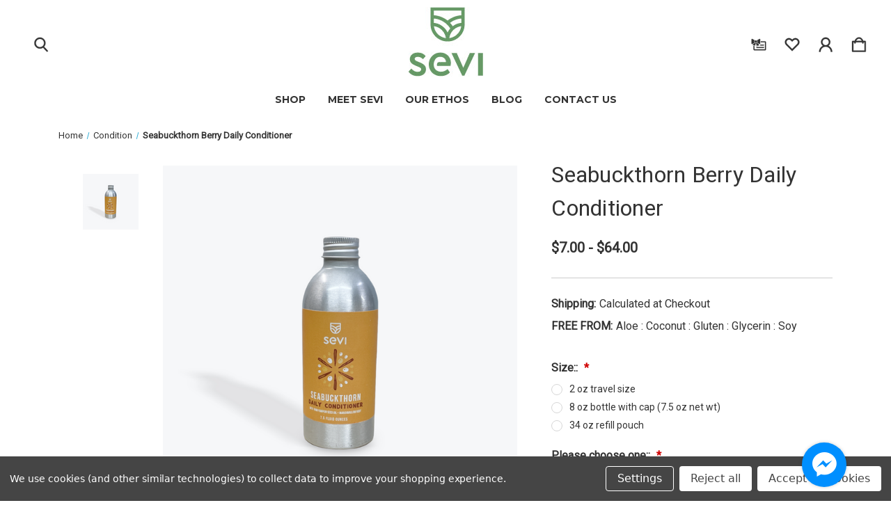

--- FILE ---
content_type: text/html; charset=UTF-8
request_url: https://www.ecosevi.com/seabuckthorn-berry-daily-conditioner/
body_size: 27386
content:


<!DOCTYPE html>
<html class="no-js" lang="en">
    <head>
        <title>Seabuckthorn Berry Daily Conditioner - sevi haircare + skincare</title>
        <link rel="dns-prefetch preconnect" href="https://cdn11.bigcommerce.com/s-39nw4eivu8" crossorigin><link rel="dns-prefetch preconnect" href="https://fonts.googleapis.com/" crossorigin><link rel="dns-prefetch preconnect" href="https://fonts.gstatic.com/" crossorigin>
        <meta property="product:price:amount" content="7" /><meta property="product:price:currency" content="USD" /><meta property="og:rating" content="5" /><meta property="og:url" content="https://www.ecosevi.com/seabuckthorn-berry-daily-conditioner/" /><meta property="og:site_name" content="sevi haircare + skincare" /><meta name="keywords" content="eco vegan, vegan skincare, vegan haircare, gluten free haircare, vegan skincare, holistic skincare, apothecary skincare,  organic skincare, organic haircare, vegan dog grooming products"><link rel='canonical' href='https://www.ecosevi.com/seabuckthorn-berry-daily-conditioner/' /><meta name='platform' content='bigcommerce.stencil' /><meta property="og:type" content="product" />
<meta property="og:title" content="Seabuckthorn Berry Daily Conditioner" />
<meta property="og:description" content="small batch vegan  haircare products" />
<meta property="og:image" content="https://cdn11.bigcommerce.com/s-39nw4eivu8/products/151/images/651/7943EAD6-3053-40F7-8429-CB757E36C17F__70329.1680633297.500.750.PNG?c=2" />
<meta property="pinterest:richpins" content="disabled" />
        <meta property="og:id" content="151">
        
         

        <link href="https://cdn11.bigcommerce.com/s-39nw4eivu8/product_images/favicon.ico?t&#x3D;1481422430" rel="shortcut icon">
        <meta name="viewport" content="width=device-width, initial-scale=1">

        <script>
            document.documentElement.className = document.documentElement.className.replace('no-js', 'js');
        </script>

        <script>
    function browserSupportsAllFeatures() {
        return window.Promise
            && window.fetch
            && window.URL
            && window.URLSearchParams
            && window.WeakMap
            // object-fit support
            && ('objectFit' in document.documentElement.style);
    }

    function loadScript(src) {
        var js = document.createElement('script');
        js.src = src;
        js.onerror = function () {
            console.error('Failed to load polyfill script ' + src);
        };
        document.head.appendChild(js);
    }

    if (!browserSupportsAllFeatures()) {
        loadScript('https://cdn11.bigcommerce.com/s-39nw4eivu8/stencil/96e26880-fc0e-013c-0f07-76ff1f80a504/e/621b79a0-a4a1-0134-b700-525400970412/dist/theme-bundle.polyfills.js');
    }
</script>
        <script>window.consentManagerTranslations = `{"locale":"en","locales":{"consent_manager.data_collection_warning":"en","consent_manager.accept_all_cookies":"en","consent_manager.gdpr_settings":"en","consent_manager.data_collection_preferences":"en","consent_manager.manage_data_collection_preferences":"en","consent_manager.use_data_by_cookies":"en","consent_manager.data_categories_table":"en","consent_manager.allow":"en","consent_manager.accept":"en","consent_manager.deny":"en","consent_manager.dismiss":"en","consent_manager.reject_all":"en","consent_manager.category":"en","consent_manager.purpose":"en","consent_manager.functional_category":"en","consent_manager.functional_purpose":"en","consent_manager.analytics_category":"en","consent_manager.analytics_purpose":"en","consent_manager.targeting_category":"en","consent_manager.advertising_category":"en","consent_manager.advertising_purpose":"en","consent_manager.essential_category":"en","consent_manager.esential_purpose":"en","consent_manager.yes":"en","consent_manager.no":"en","consent_manager.not_available":"en","consent_manager.cancel":"en","consent_manager.save":"en","consent_manager.back_to_preferences":"en","consent_manager.close_without_changes":"en","consent_manager.unsaved_changes":"en","consent_manager.by_using":"en","consent_manager.agree_on_data_collection":"en","consent_manager.change_preferences":"en","consent_manager.cancel_dialog_title":"en","consent_manager.privacy_policy":"en","consent_manager.allow_category_tracking":"en","consent_manager.disallow_category_tracking":"en"},"translations":{"consent_manager.data_collection_warning":"We use cookies (and other similar technologies) to collect data to improve your shopping experience.","consent_manager.accept_all_cookies":"Accept All Cookies","consent_manager.gdpr_settings":"Settings","consent_manager.data_collection_preferences":"Website Data Collection Preferences","consent_manager.manage_data_collection_preferences":"Manage Website Data Collection Preferences","consent_manager.use_data_by_cookies":" uses data collected by cookies and JavaScript libraries to improve your shopping experience.","consent_manager.data_categories_table":"The table below outlines how we use this data by category. To opt out of a category of data collection, select 'No' and save your preferences.","consent_manager.allow":"Allow","consent_manager.accept":"Accept","consent_manager.deny":"Deny","consent_manager.dismiss":"Dismiss","consent_manager.reject_all":"Reject all","consent_manager.category":"Category","consent_manager.purpose":"Purpose","consent_manager.functional_category":"Functional","consent_manager.functional_purpose":"Enables enhanced functionality, such as videos and live chat. If you do not allow these, then some or all of these functions may not work properly.","consent_manager.analytics_category":"Analytics","consent_manager.analytics_purpose":"Provide statistical information on site usage, e.g., web analytics so we can improve this website over time.","consent_manager.targeting_category":"Targeting","consent_manager.advertising_category":"Advertising","consent_manager.advertising_purpose":"Used to create profiles or personalize content to enhance your shopping experience.","consent_manager.essential_category":"Essential","consent_manager.esential_purpose":"Essential for the site and any requested services to work, but do not perform any additional or secondary function.","consent_manager.yes":"Yes","consent_manager.no":"No","consent_manager.not_available":"N/A","consent_manager.cancel":"Cancel","consent_manager.save":"Save","consent_manager.back_to_preferences":"Back to Preferences","consent_manager.close_without_changes":"You have unsaved changes to your data collection preferences. Are you sure you want to close without saving?","consent_manager.unsaved_changes":"You have unsaved changes","consent_manager.by_using":"By using our website, you're agreeing to our","consent_manager.agree_on_data_collection":"By using our website, you're agreeing to the collection of data as described in our ","consent_manager.change_preferences":"You can change your preferences at any time","consent_manager.cancel_dialog_title":"Are you sure you want to cancel?","consent_manager.privacy_policy":"Privacy Policy","consent_manager.allow_category_tracking":"Allow [CATEGORY_NAME] tracking","consent_manager.disallow_category_tracking":"Disallow [CATEGORY_NAME] tracking"}}`;</script>

        <script>
            window.lazySizesConfig = window.lazySizesConfig || {};
            window.lazySizesConfig.loadMode = 1;
        </script>
        <script async src="https://cdn11.bigcommerce.com/s-39nw4eivu8/stencil/96e26880-fc0e-013c-0f07-76ff1f80a504/e/621b79a0-a4a1-0134-b700-525400970412/dist/theme-bundle.head_async.js"></script>
        
        <link href="https://fonts.googleapis.com/css?family=Roboto:400%7CMontserrat:700,400%7COpen+Sans:400,700&display=block" rel="stylesheet">
        
        <link rel="preload" href="https://cdn11.bigcommerce.com/s-39nw4eivu8/stencil/96e26880-fc0e-013c-0f07-76ff1f80a504/e/621b79a0-a4a1-0134-b700-525400970412/dist/theme-bundle.font.js" as="script">
        <script async src="https://cdn11.bigcommerce.com/s-39nw4eivu8/stencil/96e26880-fc0e-013c-0f07-76ff1f80a504/e/621b79a0-a4a1-0134-b700-525400970412/dist/theme-bundle.font.js"></script>
        <script src="https://cdn11.bigcommerce.com/s-39nw4eivu8/stencil/96e26880-fc0e-013c-0f07-76ff1f80a504/e/621b79a0-a4a1-0134-b700-525400970412/js/theme/custom/universal-parallax.min.js"></script>

        <link rel="stylesheet" href="https://cdnjs.cloudflare.com/ajax/libs/animate.css/4.1.1/animate.min.css" />

        <link data-stencil-stylesheet href="https://cdn11.bigcommerce.com/s-39nw4eivu8/stencil/96e26880-fc0e-013c-0f07-76ff1f80a504/e/621b79a0-a4a1-0134-b700-525400970412/css/theme-788ad260-0fda-013e-b584-32d07266d9fd.css" rel="stylesheet">

        <!-- Start Tracking Code for analytics_googleanalytics -->

<!-- Global site tag (gtag.js) - Google Analytics -->
<script data-bc-cookie-consent="3" type="text/plain" async src="https://www.googletagmanager.com/gtag/js?id=UA-42415568-2"></script>
<script data-bc-cookie-consent="3" type="text/plain">
  window.dataLayer = window.dataLayer || [];
  function gtag(){dataLayer.push(arguments);}
  gtag('js', new Date());

  gtag('config', 'UA-42415568-2');
</script>

<!-- End Tracking Code for analytics_googleanalytics -->

<!-- Start Tracking Code for analytics_googleanalytics4 -->

<script data-cfasync="false" src="https://cdn11.bigcommerce.com/shared/js/google_analytics4_bodl_subscribers-358423becf5d870b8b603a81de597c10f6bc7699.js" integrity="sha256-gtOfJ3Avc1pEE/hx6SKj/96cca7JvfqllWA9FTQJyfI=" crossorigin="anonymous"></script>
<script data-cfasync="false">
  (function () {
    window.dataLayer = window.dataLayer || [];

    function gtag(){
        dataLayer.push(arguments);
    }

    function initGA4(event) {
         function setupGtag() {
            function configureGtag() {
                gtag('js', new Date());
                gtag('set', 'developer_id.dMjk3Nj', true);
                gtag('config', 'G-YXY8JHW7HD');
            }

            var script = document.createElement('script');

            script.src = 'https://www.googletagmanager.com/gtag/js?id=G-YXY8JHW7HD';
            script.async = true;
            script.onload = configureGtag;

            document.head.appendChild(script);
        }

        setupGtag();

        if (typeof subscribeOnBodlEvents === 'function') {
            subscribeOnBodlEvents('G-YXY8JHW7HD', true);
        }

        window.removeEventListener(event.type, initGA4);
    }

    gtag('consent', 'default', {"ad_storage":"denied","ad_user_data":"denied","ad_personalization":"denied","analytics_storage":"denied","functionality_storage":"denied"})
            

    var eventName = document.readyState === 'complete' ? 'consentScriptsLoaded' : 'DOMContentLoaded';
    window.addEventListener(eventName, initGA4, false);
  })()
</script>

<!-- End Tracking Code for analytics_googleanalytics4 -->

<!-- Start Tracking Code for analytics_siteverification -->





<!-- End Tracking Code for analytics_siteverification -->


<script type="text/javascript" src="https://checkout-sdk.bigcommerce.com/v1/loader.js" defer ></script>
<script src="https://www.google.com/recaptcha/api.js" async defer></script>
<script>window.consentManagerStoreConfig = function () { return {"storeName":"sevi haircare + skincare","privacyPolicyUrl":"","writeKey":null,"improvedConsentManagerEnabled":true,"AlwaysIncludeScriptsWithConsentTag":true}; };</script>
<script type="text/javascript" src="https://cdn11.bigcommerce.com/shared/js/bodl-consent-32a446f5a681a22e8af09a4ab8f4e4b6deda6487.js" integrity="sha256-uitfaufFdsW9ELiQEkeOgsYedtr3BuhVvA4WaPhIZZY=" crossorigin="anonymous" defer></script>
<script type="text/javascript" src="https://cdn11.bigcommerce.com/shared/js/storefront/consent-manager-config-3013a89bb0485f417056882e3b5cf19e6588b7ba.js" defer></script>
<script type="text/javascript" src="https://cdn11.bigcommerce.com/shared/js/storefront/consent-manager-08633fe15aba542118c03f6d45457262fa9fac88.js" defer></script>
<script type="text/javascript">
var BCData = {"product_attributes":{"sku":null,"upc":null,"mpn":null,"gtin":null,"weight":null,"base":true,"image":null,"price":{"without_tax":{"formatted":"$7.00","value":7,"currency":"USD"},"tax_label":"MD State Tax","price_range":{"min":{"without_tax":{"formatted":"$7.00","value":7,"currency":"USD"},"tax_label":"MD State Tax"},"max":{"without_tax":{"formatted":"$64.00","value":64,"currency":"USD"},"tax_label":"MD State Tax"}}},"out_of_stock_behavior":"label_option","out_of_stock_message":"Out of stock","available_modifier_values":[310,311,309],"in_stock_attributes":[438,307,308,310,311,309],"stock":null,"instock":true,"stock_message":null,"purchasable":true,"purchasing_message":null,"call_for_price_message":null}};
</script>

<!-- TikTok Pixel Code Start: Initialization Script & Page Event -->
<script>
!function (w, d, t) {
  w.TiktokAnalyticsObject=t;var ttq=w[t]=w[t]||[];ttq.methods=["page","track","identify","instances","debug","on","off","once","ready","alias","group","enableCookie","disableCookie"],ttq.setAndDefer=function(t,e){t[e]=function(){t.push([e].concat(Array.prototype.slice.call(arguments,0)))}};for(var i=0;i<ttq.methods.length;i++)ttq.setAndDefer(ttq,ttq.methods[i]);ttq.instance=function(t){for(var e=ttq._i[t]||[],n=0;n<ttq.methods.length;n++)ttq.setAndDefer(e,ttq.methods[n]);return e},ttq.load=function(e,n){var i="https://analytics.tiktok.com/i18n/pixel/events.js";ttq._i=ttq._i||{},ttq._i[e]=[],ttq._i[e]._u=i,ttq._t=ttq._t||{},ttq._t[e]=+new Date,ttq._o=ttq._o||{},ttq._o[e]=n||{},ttq._partner=ttq._partner||"BigCommerce";var o=document.createElement("script");o.type="text/javascript",o.async=!0,o.src=i+"?sdkid="+e+"&lib="+t;var a=document.getElementsByTagName("script")[0];a.parentNode.insertBefore(o,a)};

  ttq.load('CGTCHMBC77U5JA8G96I0');
  ttq.page();
}(window, document, 'ttq');

if (typeof BODL === 'undefined') {
  // https://developer.bigcommerce.com/theme-objects/breadcrumbs
  
  // https://developer.bigcommerce.com/theme-objects/brand
  
  // https://developer.bigcommerce.com/theme-objects/category
  
  
  // https://developer.bigcommerce.com/theme-objects/product
  
  
  
  
  
  
  
  // https://developer.bigcommerce.com/theme-objects/products
  
  // https://developer.bigcommerce.com/theme-objects/product_results
  
  // https://developer.bigcommerce.com/theme-objects/order
  
  // https://developer.bigcommerce.com/theme-objects/wishlist
  
  // https://developer.bigcommerce.com/theme-objects/wishlist
  
  // https://developer.bigcommerce.com/theme-objects/cart
  // (Fetching selective cart data to prevent additional payment button object html from causing JS parse error)
  
  
  // https://developer.bigcommerce.com/theme-objects/customer
  var BODL = JSON.parse("{\"breadcrumbs\":[{\"url\":\"https://www.ecosevi.com/\",\"name\":\"Home\"},{\"url\":\"https://www.ecosevi.com/condition/\",\"name\":\"Condition\"},{\"url\":\"https://www.ecosevi.com/seabuckthorn-berry-daily-conditioner/\",\"name\":\"Seabuckthorn Berry Daily Conditioner\"}],\"productId\":151,\"skuId\":null,\"productTitle\":\"Seabuckthorn Berry Daily Conditioner\",\"productCurrencyWithoutTax\":\"USD\",\"productPriceWithoutTax\":7,\"products\":[],\"phone\":null,\"email\":null}");

  if (BODL.categoryName) {
    BODL.category = {
      name: BODL.categoryName,
      products: BODL.categoryProducts,
    }
  }

  if (BODL.productTitle) {
    BODL.product = {
      id: BODL.productId,
      title: BODL.productTitle,
      price: {
        without_tax: {
          currency: BODL.productCurrency,
          value: BODL.productPrice,
        },
      },
    }
  }
}

BODL.getCartItemContentId = (item) => {
  switch(item.type) {
    case 'GiftCertificate':
      return item.type;
      break;
    default:
      return item.product_id;
  }
}

BODL.getQueryParamValue = function (name) {
  var cleanName = name.replace(/[\[]/, '\[').replace(/[\]]/, '\]');
  var regex = new RegExp('[\?&]' + cleanName + '=([^&#]*)');
  var results = regex.exec(window.location.search);
  return results === null ? '' : decodeURIComponent(results[1].replace(/\+/g, ' '));
}

// Advanced Matching
  var phoneNumber = ''
  var email = ''
  if (BODL.phone) {
    var phoneNumber = BODL.phone;
    if (BODL.phone.indexOf('+') === -1) {
   // No country code, so default to US code
        phoneNumber = `+1${phoneNumber}`;  
    }
  }

  if (BODL.email) {
    var email = BODL.email
  }
  
  ttq.instance('CGTCHMBC77U5JA8G96I0').identify({
    email: email,
    phone_number: phoneNumber})
</script>
<!-- TikTok Pixel Code End: Initialization Script & Page Event -->

<!-- TikTok Pixel Code Start: View Product Content -->
<script>
if (BODL.product) {
  // Advanced Matching
  var phoneNumber = ''
  var email = ''
  if (BODL.phone) {
    var phoneNumber = BODL.phone;
    if (BODL.phone.indexOf('+') === -1) {
   // No country code, so default to US code
        phoneNumber = `+1${phoneNumber}`;  
    }
  }

  if (BODL.email) {
    var email = BODL.email
  }
  
  ttq.instance('CGTCHMBC77U5JA8G96I0').identify({
    email: email,
    phone_number: phoneNumber})
  var productPrice = 0
  var productCurrency = ""
  if (BODL.productCurrencyWithoutTax && BODL.productCurrencyWithoutTax !== "") {
    productPrice = BODL.productPriceWithoutTax
    productCurrency = BODL.productCurrencyWithoutTax
  }
  if (BODL.productCurrencyWithTax && BODL.productCurrencyWithTax !== "") {
    productPrice = BODL.productPriceWithTax
    productCurrency = BODL.productCurrencyWithTax
  }
  //default contentId to productId if sku_id is not found on product 
  var contentID = BODL.productId
  if (BODL.skuId && BODL.skuId !== "") {
    contentID = BODL.skuId
  }
  ttq.instance('CGTCHMBC77U5JA8G96I0').track('ViewContent', {
    content_id: contentID,
    content_category: BODL.breadcrumbs[1] ? BODL.breadcrumbs[1].name : '',
    content_name: BODL.product.title,
    content_type: "product_group",
    currency: productCurrency,
    price: productPrice,
    value: productPrice,
  });
}
</script>
<!-- TikTok Pixel Code End: View Product Content -->

<!-- TikTok Pixel Code Start: View Category Content -->
<script>
if (BODL.category) {
  // Advanced Matching
  var phoneNumber = ''
  var email = ''
  if (BODL.phone) {
    var phoneNumber = BODL.phone;
    if (BODL.phone.indexOf('+') === -1) {
    // No country code, so default to US code
        phoneNumber = `+1${phoneNumber}`;  
    }
  }
    
  if (BODL.email) {
    var email = BODL.email
  }
  
  ttq.instance('CGTCHMBC77U5JA8G96I0').identify({
    email: email,
    phone_number: phoneNumber})
  ttq.instance('CGTCHMBC77U5JA8G96I0').track('ViewContent', {
    contents: BODL.category.products.map((p) => ({
      content_id: p.id,
      content_category: BODL.category.name,
      content_name: p.name,
      content_type: "product_group"
    }))
  });
}
</script>
<!-- TikTok Pixel Code End: View Category Content -->

<!-- TikTok Pixel Code Start: Add to Wishlist -->
<script>
// This only sends one wishlist product: the one that was just added based on the 'added_product_id' param in the url
if (BODL.wishlist) {
  var productPrice = 0
  var productCurrency = ""
  if (BODL.productCurrencyWithoutTax && BODL.productCurrencyWithoutTax !== "") {
    productPrice = BODL.productPriceWithoutTax
    productCurrency = BODL.productCurrencyWithoutTax
  }
  if (BODL.productCurrencyWithTax && BODL.productCurrencyWithTax !== "") {
    productPrice = BODL.productPriceWithTax
    productCurrency = BODL.productCurrencyWithTax
  }

  var addedWishlistItem = BODL.wishlist.items.filter((i) => i.product_id === parseInt(BODL.getQueryParamValue('added_product_id'))).map((p) => ({
    var contentId = p.product_id
    if (p.sku && p.sku !== "") {
        contentId = p.sku
    }
    content_id: contentId,
    // Commenting out as category data doesn't exist on wishlist items
    // content_category: p.does_not_exist, 
    content_name: p.name,
    content_type: "product_group",
    currency: productCurrency,
    price: productPrice,
    value: productPrice,
  }));
  
  // Advanced Matching
  var phoneNumber = ''
  var email = ''
  if (BODL.phone) {
    var phoneNumber = BODL.phone;
    if (BODL.phone.indexOf('+') === -1) {
   // No country code, so default to US code
        phoneNumber = `+1${phoneNumber}`;  
    }
  }

  if (BODL.email) {
    var email = BODL.email
  }
  
  ttq.instance('CGTCHMBC77U5JA8G96I0').identify({
    email: email,
    phone_number: phoneNumber})
  
  ttq.instance('CGTCHMBC77U5JA8G96I0').track('AddToWishlist', addedWishlistItem[0]);
}
</script>
<!-- TikTok Pixel Code End: Add to Wishlist -->

<!-- TikTok Pixel Code Start: Subscribe to Newsletter -->
<script>
if (window.location.pathname.indexOf('/subscribe.php') === 0 && BODL.getQueryParamValue('result') === 'success') {
  // Advanced Matching
  var phoneNumber = ''
  var email = ''
  if (BODL.phone) {
    var phoneNumber = BODL.phone;
    if (BODL.phone.indexOf('+') === -1) {
   // No country code, so default to US code
        phoneNumber = `+1${phoneNumber}`;  
    }
  }

  if (BODL.email) {
    var email = BODL.email
  }
  
  ttq.instance('CGTCHMBC77U5JA8G96I0').identify({
    email: email,
    phone_number: phoneNumber})

  ttq.instance('CGTCHMBC77U5JA8G96I0').track('Subscribe');
}
</script>
<!-- TikTok Pixel Code End: Subscribe to Newsletter -->

<!-- TikTok Pixel Code Start: Search -->
<script>
if (BODL.search) {
  // Advanced Matching
  var phoneNumber = ''
  var email = ''
  if (BODL.phone) {
    var phoneNumber = BODL.phone;
    if (BODL.phone.indexOf('+') === -1) {
   // No country code, so default to US code
        phoneNumber = `+1${phoneNumber}`;  
    }
  }

  if (BODL.email) {
    var email = BODL.email
  }
  
  ttq.instance('CGTCHMBC77U5JA8G96I0').identify({
    email: email,
    phone_number: phoneNumber})
  var productPrice = 0
  var productCurrency = ""
  if (BODL.productCurrencyWithoutTax && BODL.productCurrencyWithoutTax !== "") {
    productPrice = BODL.productPriceWithoutTax
    productCurrency = BODL.productCurrencyWithoutTax
  }
  if (BODL.productCurrencyWithTax && BODL.productCurrencyWithTax !== "") {
    productPrice = BODL.productPriceWithTax
    productCurrency = BODL.productCurrencyWithTax
  }

  ttq.instance('CGTCHMBC77U5JA8G96I0').track('Search', {
    query: BODL.getQueryParamValue('search_query'),
    contents: BODL.search.products.map((p) => ({
      var contentId = p.id
      if (p.sku && p.sku !== "") {
        contentId = p.sku
      }
      content_id: contentId,
      // Products can be in multiple categories.
      // Commenting out as this might distort category reports if only the first one is used.
      // content_category: p.category[0], 
      content_name: p.name,
      content_type: "product_group",
      currency: productCurrency,
      price: productPrice,
      value: productPrice,
    }))
  });
}
</script>
<!-- TikTok Pixel Code End: Search -->

<!-- TikTok Pixel Code Start: Registration -->
<script>
if (window.location.pathname.indexOf('/login.php') === 0 && BODL.getQueryParamValue('action') === 'account_created') {
  // Advanced Matching
  var phoneNumber = ''
  var email = ''
  if (BODL.phone) {
    var phoneNumber = BODL.phone;
    if (BODL.phone.indexOf('+') === -1) {
   // No country code, so default to US code
        phoneNumber = `+1${phoneNumber}`;  
    }
  }

  if (BODL.email) {
    var email = BODL.email
  }
  
  ttq.instance('CGTCHMBC77U5JA8G96I0').identify({
    email: email,
    phone_number: phoneNumber})
  
  ttq.instance('CGTCHMBC77U5JA8G96I0').track('Registration');
}
</script>
<!-- TikTok Pixel Code End: Registration -->
<script data-bc-cookie-consent="2" type="text/plain" async src="//static.zotabox.com/d/0/d01e1c97ffbed37d339ebfae08fbfd7f/widgets.js"></script><!-- Global site tag (gtag.js) - Google Ads: AW-11421715278 -->
<script data-bc-cookie-consent="3" type="text/plain" async src="https://www.googletagmanager.com/gtag/js?id=AW-11421715278"></script>
<script data-bc-cookie-consent="3" type="text/plain">
  window.dataLayer = window.dataLayer || [];
  function gtag(){dataLayer.push(arguments);}
  gtag('js', new Date());

  gtag('config', 'AW-11421715278');
  gtag('set', 'developer_id.dMjk3Nj', true);
</script>
<!-- GA4 Code Start: View Product Content -->
<script data-bc-cookie-consent="3" type="text/plain">
  gtag('event', 'view_item', {
    send_to: 'AW-11421715278',
    ecomm_pagetype: 'product',
    currency: 'USD',
    items: [{
      id: '',
      name: 'Seabuckthorn Berry Daily Conditioner',
      quantity: 1,
      google_business_vertical: 'retail',
      currency: "USD",
      price: 7,
    }],
    value: 7,
  });
</script>
<script>
  !function(){var analytics=window.analytics=window.analytics||[];if(!analytics.initialize)if(analytics.invoked)window.console&&console.error&&console.error("Segment snippet included twice.");else{analytics.invoked=!0;analytics.methods=["trackSubmit","trackClick","trackLink","trackForm","pageview","identify","reset","group","track","ready","alias","debug","page","screen","once","off","on","addSourceMiddleware","addIntegrationMiddleware","setAnonymousId","addDestinationMiddleware","register"];analytics.factory=function(e){return function(){if(window.analytics.initialized)return window.analytics[e].apply(window.analytics,arguments);var i=Array.prototype.slice.call(arguments);if(["track","screen","alias","group","page","identify"].indexOf(e)>-1){var c=document.querySelector("link[rel='canonical']");i.push({__t:"bpc",c:c&&c.getAttribute("href")||void 0,p:location.pathname,u:location.href,s:location.search,t:document.title,r:document.referrer})}i.unshift(e);analytics.push(i);return analytics}};for(var i=0;i<analytics.methods.length;i++){var key=analytics.methods[i];analytics[key]=analytics.factory(key)}analytics.load=function(key,i){var t=document.createElement("script");t.type="text/javascript";t.async=!0;t.src="https://cdn.segment.com/analytics.js/v1/" + key + "/analytics.min.js";var n=document.getElementsByTagName("script")[0];n.parentNode.insertBefore(t,n);analytics._loadOptions=i};analytics._writeKey="TDL8sWvW6frVfnKrxRj2IFOK1u2PrEoI";;analytics.SNIPPET_VERSION="5.2.0";
  analytics.load("TDL8sWvW6frVfnKrxRj2IFOK1u2PrEoI");
  analytics.page();
  }}();
</script>
 <script data-cfasync="false" src="https://microapps.bigcommerce.com/bodl-events/1.9.4/index.js" integrity="sha256-Y0tDj1qsyiKBRibKllwV0ZJ1aFlGYaHHGl/oUFoXJ7Y=" nonce="" crossorigin="anonymous"></script>
 <script data-cfasync="false" nonce="">

 (function() {
    function decodeBase64(base64) {
       const text = atob(base64);
       const length = text.length;
       const bytes = new Uint8Array(length);
       for (let i = 0; i < length; i++) {
          bytes[i] = text.charCodeAt(i);
       }
       const decoder = new TextDecoder();
       return decoder.decode(bytes);
    }
    window.bodl = JSON.parse(decodeBase64("[base64]"));
 })()

 </script>

<script nonce="">
(function () {
    var xmlHttp = new XMLHttpRequest();

    xmlHttp.open('POST', 'https://bes.gcp.data.bigcommerce.com/nobot');
    xmlHttp.setRequestHeader('Content-Type', 'application/json');
    xmlHttp.send('{"store_id":"999233647","timezone_offset":"-4.0","timestamp":"2026-01-16T00:55:14.76131200Z","visit_id":"201c546c-c075-4128-884c-43f116a1ef2f","channel_id":1}');
})();
</script>


        <link rel="preload" href="https://cdn11.bigcommerce.com/s-39nw4eivu8/stencil/96e26880-fc0e-013c-0f07-76ff1f80a504/e/621b79a0-a4a1-0134-b700-525400970412/dist/theme-bundle.main.js" as="script">
    </head>
    <body class="product--template hide-top-banner  body--with-sticky_header bold hide-outline">
        <svg data-src="https://cdn11.bigcommerce.com/s-39nw4eivu8/stencil/96e26880-fc0e-013c-0f07-76ff1f80a504/e/621b79a0-a4a1-0134-b700-525400970412/img/icon-sprite.svg" class="icons-svg-sprite"></svg>

        <a href="#main-content" class="skip-to-main-link">Skip to main content</a>

<!-- Main Header Start -->
<header class="header  sticky-header  header-center-stacked hide-top-banner" role="banner">
    <!-- Global Top Banner Start -->
    <!-- Global Top Banner End -->

    <!-- Marketing Top Banner Start -->
    <!-- Marketing Top Banner End -->

    <div class="header-wrapper animate__animated animate__fadeIn">
        <div class="header-wrapper-inner">
            <div class="mobileMenu-toggle-open">
                <span class="mobileMenu-toggle-open-inner">
                    <svg><use xlink:href="#icon-menu" /></svg>
                </span>
            </div>
            <div class="header-left">
                    <nav class="navUser">
                        <ul class="navUser-section navUser-section--alt">
                            <li class="navUser-item navUser--search">
                                <button class="navUser-action navUser-action--quickSearch"
                                   type="button"
                                   id="quick-search-expand-1"
                                   data-search="quickSearch"
                                   aria-controls="quickSearch"
                                   aria-label="Search"
                                >
                                    <span class="navUser-custom-icon">
                                        <svg><use xlink:href="#icon-search"></use></svg>
                                    </span>
                                </button>
                            </li>
                        </ul>
                    </nav>
            </div>
            
            <div class="header-middle">
                    <div class="header-logo">
                        <a href="https://www.ecosevi.com/" class="header-logo__link  " data-header-logo-link>
        <div class="header-logo-image-container">
            <img class="header-logo-image"
                 src="https://cdn11.bigcommerce.com/s-39nw4eivu8/images/stencil/107x100/sevilogo2023_1680540242__37607.original.jpg"
                 srcset="https://cdn11.bigcommerce.com/s-39nw4eivu8/images/stencil/250x100/sevilogo2023_1680540242__37607.original.jpg"
                 alt="sevi haircare + skincare"
                 title="sevi haircare + skincare">
        </div>
</a>
                    </div>
            </div>
            
            <div class="header-right">
                <nav class="navUser">
        
    <ul class="navUser-section navUser-section--alt">
        
        <li class="navUser-item navUser--compare">
            <a class="navUser-action navUser-item--compare"
               href="/compare"
               data-compare-nav
               aria-label="Compare Selected"
            >
                <span class="navUser-custom-icon">
                    <svg><use xlink:href="#icon-compare"></use></svg>
                </span>
                <span class="countPill countPill--positive countPill--alt">0</span>
            </a>
        </li>
            <li class="navUser-item navUser--gift">
                <a class="navUser-action"
                   href="/giftcertificates.php"
                   aria-label="Gift Certificates"
                >
                    <span class="navUser-custom-icon">
                        <svg><use xlink:href="#icon-giftcard"></use></svg>
                    </span>
                </a>
            </li>
            <li class="navUser-item navUser--wishlist">
                <a class="navUser-action"
                   href="/wishlist.php"
                   aria-label="wishlist"
                >
                    <span class="navUser-custom-icon">
                        <svg><use xlink:href="#icon-heart"></use></svg>
                    </span>
                </a>
            </li>
        <li class="navUser-item navUser-item--account">
            <a class="navUser-action"
               href="/login.php"
               aria-label="Sign in"
            >
                <span class="navUser-custom-icon">
                    <svg><use xlink:href="#icon-account"></use></svg>
                </span>
            </a>
        </li>
        <li class="navUser-item navUser--search">
            <button class="navUser-action navUser-action--quickSearch"
               type="button"
               id="quick-search-expand"
               data-search="quickSearch"
               aria-controls="quickSearch"
               aria-label="Search"
            >
                <span class="navUser-custom-icon">
                    <svg><use xlink:href="#icon-search"></use></svg>
                </span>
            </button>
        </li>
        <li class="navUser-item navUser-item--cart">
            <a class="navUser-action"
               data-cart-preview
               data-dropdown="cart-preview-dropdown"
               data-options="align:right"
               href="/cart.php"
               aria-label="Cart with 0 items"
            >
                <span class="navUser-item-cartLabel navUser-custom-icon">
                    <svg><use xlink:href="#icon-cart"></use></svg>
                </span>
                <span class="countPill cart-quantity"></span>
            </a>

            <div class="dropdown-menu" id="cart-preview-dropdown" data-dropdown-content aria-hidden="true"></div>
        </li>
    </ul>
    <div class="dropdown dropdown--quickSearch" id="quickSearch" aria-hidden="true" data-prevent-quick-search-close>
        <form class="form" onsubmit="return false" data-url="/search.php" data-quick-search-form>
    <fieldset class="form-fieldset">
        <div class="form-field">
            <label class="is-srOnly" for="nav-quick-search">Search</label>
            <span class="navUser-custom-icon">
                <svg><use xlink:href="#icon-search"></use></svg>
            </span>
            <input class="form-input"
               data-search-quick
               name="nav-quick-search"
               id="nav-quick-search"
               data-error-message="Search field cannot be empty."
               placeholder="Search..."
               autocomplete="off"
            >
        </div>
    </fieldset>
</form>
<section class="quickSearchResults" data-bind="html: results"></section>
<p role="status"
   aria-live="polite"
   class="aria-description--hidden"
   data-search-aria-message-predefined-text="product results for"
></p>
    </div>
</nav>
            </div>
        </div>
            <div class="header-stacked">
                <div class="navPages-container" id="menu" data-menu>
                    <nav class="navPages">
    <div class="mobileMenu-toggle-close">
        <span class="mobileMenu-toggle-close-inner">
            <svg><use xlink:href="#icon-close" /></svg>
        </span>
    </div>
    <ul class="navPages-list navPages-list-mobile">
            <li class="navPages-item navPages-item--shop">
                <a class="navPages-action" href="javascript:void(0)">
                    Shop
                </a>
                
                <span class="menu-icon">
                    <svg class="add-icon"><use xlink:href="#icon-add" /></svg>
                    <svg class="remove-icon"><use xlink:href="#icon-remove" /></svg>
                </span>
                
                    <div class="navPage-subMenu" aria-hidden="true" tabindex="-1">
    <div class="navPage-subMenu-inner no-submenu-img">
        <ul class="navPage-subMenu-list">
                <li class="navPage-subMenu-item">
                        <a class="navPages-action has-subMenu" href="https://www.ecosevi.com/all-haircare/">All Haircare</a>
                </li>
                <li class="navPage-subMenu-item">
                        <a class="navPages-action has-subMenu" href="https://www.ecosevi.com/cleanse/">Cleanse</a>
                </li>
                <li class="navPage-subMenu-item">
                        <a class="navPages-action has-subMenu" href="https://www.ecosevi.com/condition/">Condition</a>
                </li>
                <li class="navPage-subMenu-item">
                        <a class="navPages-action has-subMenu" href="https://www.ecosevi.com/style/">Style</a>
                </li>
                <li class="navPage-subMenu-item">
                        <a class="navPages-action has-subMenu" href="https://www.ecosevi.com/skin-body/">Skin + Body</a>
                </li>
                <li class="navPage-subMenu-item">
                        <a class="navPages-action has-subMenu" href="https://www.ecosevi.com/purchase-empty-bott/">Purchase empty bottles + tops</a>
                </li>
        </ul>
    </div>
</div>
            </li>
                <li class="navPages-item nav-pages-Items navPages-item--content-first">
                        <a class="navPages-action" href="https://www.ecosevi.com/why/">Meet Sevi</a>
                </li>
                <li class="navPages-item nav-pages-Items">
                        <a class="navPages-action" href="https://www.ecosevi.com/ethos/">Our Ethos</a>
                </li>
                <li class="navPages-item nav-pages-Items">
                        <a class="navPages-action" href="https://www.ecosevi.com/blog/">Blog</a>
                </li>
                <li class="navPages-item nav-pages-Items">
                        <a class="navPages-action has-SubPages" href="https://www.ecosevi.com/contact-about-us/">
    	Contact Us
    </a> 
    <span class="menu-icon">
        <svg class="add-icon"><use xlink:href="#icon-add" /></svg>
        <svg class="remove-icon"><use xlink:href="#icon-remove" /></svg>
    </span>
    <div class="navPage-subMenu altermenu">
		<ul class="navPage-list">
				<li class="navPage-item">
						<a class="navPages-action" href="https://www.ecosevi.com/press/">Press</a>

				</li> 
				<li class="navPage-item">
						<a class="navPages-action" href="https://www.ecosevi.com/shipping-returns-store-policies/">Shipping, Returns &amp; Store Policies</a>

				</li> 
				<li class="navPage-item">
						<a class="navPages-action" href="https://www.ecosevi.com/legal-stuff/">Legal Stuff</a>

				</li> 
				<li class="navPage-item">
						<a class="navPages-action" href="https://www.ecosevi.com/reward-points-info/">Reward Points FAQ</a>

				</li> 
				<li class="navPage-item">
						<a class="navPages-action" href="https://www.ecosevi.com/our-vegan-policy/">Our Vegan Policy</a>

				</li> 
				<li class="navPage-item">
						<a class="navPages-action" href="https://www.ecosevi.com/custom-formulations-consultations/">Custom Formulations + Consultations</a>

				</li> 
				<li class="navPage-item">
						<a class="navPages-action" href="https://www.ecosevi.com/wholesale/">Sevi Wholesale Info</a>

				</li> 
		</ul>
	</div>
                </li>
    </ul>
    
    <ul class="navPages-list navPages-list--user">
            <li class="navPages-item">
                <a class="navPages-action"
                   href="/giftcertificates.php"
                   aria-label="Gift Certificates"
                >
                    Gift Certificates
                </a>
            </li>
            <li class="navPages-item navPages--wishlist">
                <a class="navPages-action"
                   href="/wishlist.php"
                   aria-label="wishlist"
                >
                    Wishlists
                </a>
            </li>
            <li class="navPages-item">
                <a class="navPages-action"
                   href="/login.php"
                   aria-label="Sign in"
                >
                    Sign in
                </a>
                    <span class="or-label">or</span>
                    <a class="navPages-action"
                       href="/login.php?action&#x3D;create_account"
                       aria-label="Register"
                    >
                        Register
                    </a>
            </li>
    </ul>

    <div class="mobile-social-icons">
            <ul class="socialLinks socialLinks--alt">
            <li class="socialLinks-item">
                <a class="icon icon--instagram" href="https://www.instagram.com/ecosevi/" target="_blank" rel="noopener" aria-label="icon of instagram">
                    <svg><use xlink:href="#icon-instagram" /></svg>
                </a>
            </li>
            <li class="socialLinks-item">
                <a class="icon icon--facebook" href="https://www.facebook.com/ecosevi/" target="_blank" rel="noopener" aria-label="icon of facebook">
                    <svg><use xlink:href="#icon-facebook" /></svg>
                </a>
            </li>
            <li class="socialLinks-item">
                <a class="icon icon--youtube" href="https://www.youtube.com/channel/UCnWoOBoXOZipe5aUgMvFRzw" target="_blank" rel="noopener" aria-label="icon of youtube">
                    <svg><use xlink:href="#icon-youtube" /></svg>
                </a>
            </li>
    </ul>
    </div>
 
</nav>
                </div>
            </div>
    </div>
</header>
<!-- Main Header End -->

<div data-content-region="header_bottom--global"><div data-layout-id="c9fd9d63-8c20-4b8f-82c5-b23c86d6154a">       <div data-sub-layout-container="f4950687-1125-4371-9823-c161b4e434d4" data-layout-name="Layout">
    <style data-container-styling="f4950687-1125-4371-9823-c161b4e434d4">
        [data-sub-layout-container="f4950687-1125-4371-9823-c161b4e434d4"] {
            box-sizing: border-box;
            display: flex;
            flex-wrap: wrap;
            z-index: 0;
            position: relative;
            height: ;
            padding-top: 0px;
            padding-right: 0px;
            padding-bottom: 0px;
            padding-left: 0px;
            margin-top: 0px;
            margin-right: 0px;
            margin-bottom: 0px;
            margin-left: 0px;
            border-width: 0px;
            border-style: solid;
            border-color: #333333;
        }

        [data-sub-layout-container="f4950687-1125-4371-9823-c161b4e434d4"]:after {
            display: block;
            position: absolute;
            top: 0;
            left: 0;
            bottom: 0;
            right: 0;
            background-size: cover;
            z-index: auto;
        }
    </style>

    <div data-sub-layout="6dd79198-ec47-412e-87d1-a6be115b177c">
        <style data-column-styling="6dd79198-ec47-412e-87d1-a6be115b177c">
            [data-sub-layout="6dd79198-ec47-412e-87d1-a6be115b177c"] {
                display: flex;
                flex-direction: column;
                box-sizing: border-box;
                flex-basis: 100%;
                max-width: 100%;
                z-index: 0;
                position: relative;
                height: ;
                padding-top: 0px;
                padding-right: 10.5px;
                padding-bottom: 0px;
                padding-left: 10.5px;
                margin-top: 0px;
                margin-right: 0px;
                margin-bottom: 0px;
                margin-left: 0px;
                border-width: 0px;
                border-style: solid;
                border-color: #333333;
                justify-content: center;
            }
            [data-sub-layout="6dd79198-ec47-412e-87d1-a6be115b177c"]:after {
                display: block;
                position: absolute;
                top: 0;
                left: 0;
                bottom: 0;
                right: 0;
                background-size: cover;
                z-index: auto;
            }
            @media only screen and (max-width: 700px) {
                [data-sub-layout="6dd79198-ec47-412e-87d1-a6be115b177c"] {
                    flex-basis: 100%;
                    max-width: 100%;
                }
            }
        </style>
    </div>
</div>

       <div data-sub-layout-container="7aaf7b60-5718-4ed5-8269-5eb2fc2134e4" data-layout-name="Layout">
    <style data-container-styling="7aaf7b60-5718-4ed5-8269-5eb2fc2134e4">
        [data-sub-layout-container="7aaf7b60-5718-4ed5-8269-5eb2fc2134e4"] {
            box-sizing: border-box;
            display: flex;
            flex-wrap: wrap;
            z-index: 0;
            position: relative;
            height: ;
            padding-top: 0px;
            padding-right: 0px;
            padding-bottom: 0px;
            padding-left: 0px;
            margin-top: 0px;
            margin-right: 0px;
            margin-bottom: 0px;
            margin-left: 0px;
            border-width: 0px;
            border-style: solid;
            border-color: #333333;
        }

        [data-sub-layout-container="7aaf7b60-5718-4ed5-8269-5eb2fc2134e4"]:after {
            display: block;
            position: absolute;
            top: 0;
            left: 0;
            bottom: 0;
            right: 0;
            background-size: cover;
            z-index: auto;
        }
    </style>

    <div data-sub-layout="f9d65332-cacf-4d16-9f6f-4604a1fb0705">
        <style data-column-styling="f9d65332-cacf-4d16-9f6f-4604a1fb0705">
            [data-sub-layout="f9d65332-cacf-4d16-9f6f-4604a1fb0705"] {
                display: flex;
                flex-direction: column;
                box-sizing: border-box;
                flex-basis: 100%;
                max-width: 100%;
                z-index: 0;
                position: relative;
                height: ;
                padding-top: 0px;
                padding-right: 10.5px;
                padding-bottom: 0px;
                padding-left: 10.5px;
                margin-top: 0px;
                margin-right: 0px;
                margin-bottom: 0px;
                margin-left: 0px;
                border-width: 0px;
                border-style: solid;
                border-color: #333333;
                justify-content: center;
            }
            [data-sub-layout="f9d65332-cacf-4d16-9f6f-4604a1fb0705"]:after {
                display: block;
                position: absolute;
                top: 0;
                left: 0;
                bottom: 0;
                right: 0;
                background-size: cover;
                z-index: auto;
            }
            @media only screen and (max-width: 700px) {
                [data-sub-layout="f9d65332-cacf-4d16-9f6f-4604a1fb0705"] {
                    flex-basis: 100%;
                    max-width: 100%;
                }
            }
        </style>
    </div>
</div>

</div></div>
<div data-content-region="header_bottom"></div>
        <main class="body" id="main-content" role="main" data-currency-code="USD">
     
    <div class="container">
        
    <nav aria-label="Breadcrumb">
    <ol class="breadcrumbs">
                <li class="breadcrumb ">
                    <a class="breadcrumb-label"
                       href="https://www.ecosevi.com/"
                       
                    >
                        <span>Home</span>
                    </a>
                </li>
                <li class="breadcrumb ">
                    <a class="breadcrumb-label"
                       href="https://www.ecosevi.com/condition/"
                       
                    >
                        <span>Condition</span>
                    </a>
                </li>
                <li class="breadcrumb is-active">
                    <a class="breadcrumb-label"
                       href="https://www.ecosevi.com/seabuckthorn-berry-daily-conditioner/"
                       aria-current="page"
                    >
                        <span>Seabuckthorn Berry Daily Conditioner</span>
                    </a>
                </li>
    </ol>
</nav>

<script type="application/ld+json">
{
    "@context": "https://schema.org",
    "@type": "BreadcrumbList",
    "itemListElement":
    [
        {
            "@type": "ListItem",
            "position": 1,
            "item": {
                "@id": "https://www.ecosevi.com/",
                "name": "Home"
            }
        },
        {
            "@type": "ListItem",
            "position": 2,
            "item": {
                "@id": "https://www.ecosevi.com/condition/",
                "name": "Condition"
            }
        },
        {
            "@type": "ListItem",
            "position": 3,
            "item": {
                "@id": "https://www.ecosevi.com/seabuckthorn-berry-daily-conditioner/",
                "name": "Seabuckthorn Berry Daily Conditioner"
            }
        }
    ]
}
</script>


    <div>
        <div class="productView"
>


    <section class="productView-images" data-image-gallery>
        <figure class="productView-image"
                data-image-gallery-main
                data-zoom-image="https://cdn11.bigcommerce.com/s-39nw4eivu8/images/stencil/1280x1280/products/151/651/7943EAD6-3053-40F7-8429-CB757E36C17F__70329.1680633297.PNG?c=2"
                >
            <div class="productView-img-container">
                    <a href="https://cdn11.bigcommerce.com/s-39nw4eivu8/images/stencil/1280x1280/products/151/651/7943EAD6-3053-40F7-8429-CB757E36C17F__70329.1680633297.PNG?c=2"
                        target="_blank">
                <img src="https://cdn11.bigcommerce.com/s-39nw4eivu8/images/stencil/750x958/products/151/651/7943EAD6-3053-40F7-8429-CB757E36C17F__70329.1680633297.PNG?c=2" alt="Seabuckthorn Berry Daily Conditioner" title="Seabuckthorn Berry Daily Conditioner" data-sizes="auto"
    srcset="https://cdn11.bigcommerce.com/s-39nw4eivu8/images/stencil/80w/products/151/651/7943EAD6-3053-40F7-8429-CB757E36C17F__70329.1680633297.PNG?c=2"
data-srcset="https://cdn11.bigcommerce.com/s-39nw4eivu8/images/stencil/80w/products/151/651/7943EAD6-3053-40F7-8429-CB757E36C17F__70329.1680633297.PNG?c=2 80w, https://cdn11.bigcommerce.com/s-39nw4eivu8/images/stencil/160w/products/151/651/7943EAD6-3053-40F7-8429-CB757E36C17F__70329.1680633297.PNG?c=2 160w, https://cdn11.bigcommerce.com/s-39nw4eivu8/images/stencil/320w/products/151/651/7943EAD6-3053-40F7-8429-CB757E36C17F__70329.1680633297.PNG?c=2 320w, https://cdn11.bigcommerce.com/s-39nw4eivu8/images/stencil/640w/products/151/651/7943EAD6-3053-40F7-8429-CB757E36C17F__70329.1680633297.PNG?c=2 640w, https://cdn11.bigcommerce.com/s-39nw4eivu8/images/stencil/960w/products/151/651/7943EAD6-3053-40F7-8429-CB757E36C17F__70329.1680633297.PNG?c=2 960w, https://cdn11.bigcommerce.com/s-39nw4eivu8/images/stencil/1280w/products/151/651/7943EAD6-3053-40F7-8429-CB757E36C17F__70329.1680633297.PNG?c=2 1280w, https://cdn11.bigcommerce.com/s-39nw4eivu8/images/stencil/1920w/products/151/651/7943EAD6-3053-40F7-8429-CB757E36C17F__70329.1680633297.PNG?c=2 1920w, https://cdn11.bigcommerce.com/s-39nw4eivu8/images/stencil/2560w/products/151/651/7943EAD6-3053-40F7-8429-CB757E36C17F__70329.1680633297.PNG?c=2 2560w"

class="lazyload productView-image--default"

data-main-image />
                    </a>
            </div>

        </figure>
        <ul class="productView-thumbnails without-slider">
                <li class="productView-thumbnail">
                    <a
                        class="productView-thumbnail-link"
                        href="https://cdn11.bigcommerce.com/s-39nw4eivu8/images/stencil/1280x1280/products/151/651/7943EAD6-3053-40F7-8429-CB757E36C17F__70329.1680633297.PNG?c=2"
                        data-image-gallery-item
                        data-image-gallery-new-image-url="https://cdn11.bigcommerce.com/s-39nw4eivu8/images/stencil/750x958/products/151/651/7943EAD6-3053-40F7-8429-CB757E36C17F__70329.1680633297.PNG?c=2"
                        data-image-gallery-new-image-srcset="https://cdn11.bigcommerce.com/s-39nw4eivu8/images/stencil/80w/products/151/651/7943EAD6-3053-40F7-8429-CB757E36C17F__70329.1680633297.PNG?c=2 80w, https://cdn11.bigcommerce.com/s-39nw4eivu8/images/stencil/160w/products/151/651/7943EAD6-3053-40F7-8429-CB757E36C17F__70329.1680633297.PNG?c=2 160w, https://cdn11.bigcommerce.com/s-39nw4eivu8/images/stencil/320w/products/151/651/7943EAD6-3053-40F7-8429-CB757E36C17F__70329.1680633297.PNG?c=2 320w, https://cdn11.bigcommerce.com/s-39nw4eivu8/images/stencil/640w/products/151/651/7943EAD6-3053-40F7-8429-CB757E36C17F__70329.1680633297.PNG?c=2 640w, https://cdn11.bigcommerce.com/s-39nw4eivu8/images/stencil/960w/products/151/651/7943EAD6-3053-40F7-8429-CB757E36C17F__70329.1680633297.PNG?c=2 960w, https://cdn11.bigcommerce.com/s-39nw4eivu8/images/stencil/1280w/products/151/651/7943EAD6-3053-40F7-8429-CB757E36C17F__70329.1680633297.PNG?c=2 1280w, https://cdn11.bigcommerce.com/s-39nw4eivu8/images/stencil/1920w/products/151/651/7943EAD6-3053-40F7-8429-CB757E36C17F__70329.1680633297.PNG?c=2 1920w, https://cdn11.bigcommerce.com/s-39nw4eivu8/images/stencil/2560w/products/151/651/7943EAD6-3053-40F7-8429-CB757E36C17F__70329.1680633297.PNG?c=2 2560w"
                        data-image-gallery-zoom-image-url="https://cdn11.bigcommerce.com/s-39nw4eivu8/images/stencil/1280x1280/products/151/651/7943EAD6-3053-40F7-8429-CB757E36C17F__70329.1680633297.PNG?c=2"
                    >
                    <img src="https://cdn11.bigcommerce.com/s-39nw4eivu8/images/stencil/80x102/products/151/651/7943EAD6-3053-40F7-8429-CB757E36C17F__70329.1680633297.PNG?c=2" alt="Seabuckthorn Berry Daily Conditioner" title="Seabuckthorn Berry Daily Conditioner" data-sizes="auto"
    srcset="https://cdn11.bigcommerce.com/s-39nw4eivu8/images/stencil/80w/products/151/651/7943EAD6-3053-40F7-8429-CB757E36C17F__70329.1680633297.PNG?c=2"
data-srcset="https://cdn11.bigcommerce.com/s-39nw4eivu8/images/stencil/80w/products/151/651/7943EAD6-3053-40F7-8429-CB757E36C17F__70329.1680633297.PNG?c=2 80w, https://cdn11.bigcommerce.com/s-39nw4eivu8/images/stencil/160w/products/151/651/7943EAD6-3053-40F7-8429-CB757E36C17F__70329.1680633297.PNG?c=2 160w, https://cdn11.bigcommerce.com/s-39nw4eivu8/images/stencil/320w/products/151/651/7943EAD6-3053-40F7-8429-CB757E36C17F__70329.1680633297.PNG?c=2 320w, https://cdn11.bigcommerce.com/s-39nw4eivu8/images/stencil/640w/products/151/651/7943EAD6-3053-40F7-8429-CB757E36C17F__70329.1680633297.PNG?c=2 640w, https://cdn11.bigcommerce.com/s-39nw4eivu8/images/stencil/960w/products/151/651/7943EAD6-3053-40F7-8429-CB757E36C17F__70329.1680633297.PNG?c=2 960w, https://cdn11.bigcommerce.com/s-39nw4eivu8/images/stencil/1280w/products/151/651/7943EAD6-3053-40F7-8429-CB757E36C17F__70329.1680633297.PNG?c=2 1280w, https://cdn11.bigcommerce.com/s-39nw4eivu8/images/stencil/1920w/products/151/651/7943EAD6-3053-40F7-8429-CB757E36C17F__70329.1680633297.PNG?c=2 1920w, https://cdn11.bigcommerce.com/s-39nw4eivu8/images/stencil/2560w/products/151/651/7943EAD6-3053-40F7-8429-CB757E36C17F__70329.1680633297.PNG?c=2 2560w"

class="lazyload"

 />
                    </a>
                </li>
        </ul>
    </section>

    <div class="productView-details-wrapper">
        <section class="productView-details product-data">
            <div class="productView-product">
                <h1 class="productView-title">Seabuckthorn Berry Daily Conditioner</h1>
                <div class="productView-rating">
                </div>
                <div class="productView-price">
                        
            <div class="price-section price-section--withoutTax rrp-price--withoutTax" style="display: none;">
            <span class="price-label">
                    MSRP:
            </span>
            <span data-product-rrp-price-without-tax class="price price--rrp">
                
            </span>
        </div>
    <div class="price-section price-section--withoutTax non-sale-price--withoutTax" style="display: none;">
        <span class="price-label">
                Was:
        </span>
        <span data-product-non-sale-price-without-tax class="price price--non-sale">
            
        </span>
    </div>
    <div class="price-section price-section--withoutTax">
        <span class="price-label"></span>
        <span class="price-now-label" style="display: none;">
                 
        </span>
        <span data-product-price-without-tax class="price price--withoutTax">$7.00 - $64.00</span>
    </div>

     <div class="price-section price-section--saving price" style="display: none;">
            <span class="price">(You save</span>
            <span data-product-price-saved class="price price--saving">
                
            </span>
            <span class="price">)</span>
     </div>
                </div>
                <div data-content-region="product_below_price"><div data-layout-id="244fa47a-0769-4709-b880-4fa1ddf205a9">       <div data-widget-id="7c17e294-0a2c-4e9e-9b19-1f7fe03aed7d" data-placement-id="0dc84f10-2561-405d-baec-039284bf1f24" data-placement-status="ACTIVE"><style media="screen">
  #banner-region-7c17e294-0a2c-4e9e-9b19-1f7fe03aed7d {
    display: block;
    width: 100%;
    max-width: 545px;
  }
</style>

<div id="banner-region-7c17e294-0a2c-4e9e-9b19-1f7fe03aed7d">
  <div data-pp-message="" data-pp-style-logo-position="left" data-pp-style-logo-type="inline" data-pp-style-text-color="black" data-pp-style-text-size="12" id="paypal-commerce-proddetails-messaging-banner">
  </div>
  <script defer="" nonce="">
    (function () {
      // Price container with data-product-price-with-tax has bigger priority for product amount calculations
      const priceContainer = document.querySelector('[data-product-price-with-tax]')?.innerText
        ? document.querySelector('[data-product-price-with-tax]')
        : document.querySelector('[data-product-price-without-tax]');

      if (priceContainer) {
        renderMessageIfPossible();

        const config = {
          childList: true,    // Observe direct child elements
          subtree: true,      // Observe all descendants
          attributes: false,  // Do not observe attribute changes
        };

        const observer = new MutationObserver((mutationsList) => {
          if (mutationsList.length > 0) {
            renderMessageIfPossible();
          }
        });

        observer.observe(priceContainer, config);
      }

      function renderMessageIfPossible() {
        const amount = getPriceAmount(priceContainer.innerText)[0];

        if (amount) {
          renderMessage({ amount });
        }
      }

      function getPriceAmount(text) {
        /*
         INFO:
         - extracts a string from a pattern: [number][separator][number][separator]...
           [separator] - any symbol but a digit, including whitespaces
         */
        const pattern = /\d+(?:[^\d]\d+)+(?!\d)/g;
        const matches = text.match(pattern);
        const results = [];

        // if there are no matches
        if (!matches?.length) {
          const amount = text.replace(/[^\d]/g, '');

          if (!amount) return results;

          results.push(amount);

          return results;
        }

        matches.forEach(str => {
          const sepIndexes = [];

          for (let i = 0; i < str.length; i++) {
            // find separator index and push to array
            if (!/\d/.test(str[i])) {
              sepIndexes.push(i);
            }
          }
          if (sepIndexes.length === 0) return;
          // assume the last separator is the decimal
          const decIndex = sepIndexes[sepIndexes.length - 1];

          // cut the substr to the separator with replacing non-digit chars
          const intSubstr = str.slice(0, decIndex).replace(/[^\d]/g, '');
          // cut the substr after the separator with replacing non-digit chars
          const decSubstr = str.slice(decIndex + 1).replace(/[^\d]/g, '');

          if (!intSubstr) return;

          const amount = decSubstr ? `${intSubstr}.${decSubstr}` : intSubstr;
          // to get floating point number
          const number = parseFloat(amount);

          if (!isNaN(number)) {
            results.push(String(number));
          }
        });

        return results;
      }

      function loadScript(src, attributes) {
        return new Promise((resolve, reject) => {
          const scriptTag = document.createElement('script');

          if (attributes) {
            Object.keys(attributes)
                    .forEach(key => {
                      scriptTag.setAttribute(key, attributes[key]);
                    });
          }

          scriptTag.type = 'text/javascript';
          scriptTag.src = src;

          scriptTag.onload = () => resolve();
          scriptTag.onerror = event => {
            reject(event);
          };

          document.head.appendChild(scriptTag);
        });
      }

      function renderMessage(objectParams) {
        const paypalSdkScriptConfig = getPayPalSdkScriptConfig();

        const options = transformConfig(paypalSdkScriptConfig.options);
        const attributes = transformConfig(paypalSdkScriptConfig.attributes);

        const messageProps = { placement: 'product', ...objectParams };

        const renderPayPalMessagesComponent = (paypal) => {
          paypal.Messages(messageProps).render('#paypal-commerce-proddetails-messaging-banner');
        };

        if (options['client-id'] && options['merchant-id']) {
          if (!window.paypalMessages) {
            const paypalSdkUrl = 'https://www.paypal.com/sdk/js';
            const scriptQuery = new URLSearchParams(options).toString();
            const scriptSrc = `${paypalSdkUrl}?${scriptQuery}`;

            loadScript(scriptSrc, attributes).then(() => {
              renderPayPalMessagesComponent(window.paypalMessages);
            });
          } else {
            renderPayPalMessagesComponent(window.paypalMessages)
          }
        }
      }

      function transformConfig(config) {
        let transformedConfig = {};

        const keys = Object.keys(config);

        keys.forEach((key) => {
          const value = config[key];

          if (
                  value === undefined ||
                  value === null ||
                  value === '' ||
                  (Array.isArray(value) && value.length === 0)
          ) {
            return;
          }

          transformedConfig = {
            ...transformedConfig,
            [key]: Array.isArray(value) ? value.join(',') : value,
          };
        });

        return transformedConfig;
      }

      function getPayPalSdkScriptConfig() {
        const attributionId = 'BigCommerceInc_SP_BC_P4P';
        const currencyCode = 'USD';
        const clientId = 'AQ3RkiNHQ53oodRlTz7z-9ETC9xQNUgOLHjVDII9sgnF19qLXJzOwShAxcFW7OT7pVEF5B9bwjIArOvE';
        const merchantId = 'EM7SHPP7PXT3E';
        const isDeveloperModeApplicable = 'false'.indexOf('true') !== -1;
        const buyerCountry = 'US';

        return {
          options: {
            'client-id': clientId,
            'merchant-id': merchantId,
            components: ['messages'],
            currency: currencyCode,
            ...(isDeveloperModeApplicable && { 'buyer-country': buyerCountry }),
          },
          attributes: {
            'data-namespace': 'paypalMessages',
            'data-partner-attribution-id': attributionId,
          },
        };
      }
    })();
  </script>
</div>
</div>
</div></div>
                
                <dl class="productView-info">
                    <dt class="productView-info-name sku-label" style="display: none;">Sku:</dt>
                    <dd class="productView-info-value" data-product-sku></dd>
                    <dt class="productView-info-name upc-label" style="display: none;">Upc:</dt>
                    <dd class="productView-info-value" data-product-upc></dd>
                            <dt class="productView-info-name">Shipping:</dt>
                            <dd class="productView-info-value">Calculated at Checkout</dd>

                        <div class="productView-info-bulkPricing">
                                                    </div>

                            <dt class="productView-info-name">FREE FROM:</dt>
                            <dd class="productView-info-value">Aloe : Coconut : Gluten : Glycerin : Soy</dd>
                </dl>
            </div>
        </section>

        <section class="productView-details product-options">
            <div class="productView-options">
                <form class="form" method="post" action="https://www.ecosevi.com/cart.php" enctype="multipart/form-data"
                      data-cart-item-add>
                    <input type="hidden" name="action" value="add">
                    <input type="hidden" name="product_id" value="151"/>
                    <div data-product-option-change style="display:none;">
                        
                            <div class="form-field" data-product-attribute="set-radio" role="radiogroup" aria-labelledby="radio-group-label-389">
    <label class="form-label form-label--alternate form-label--inlineSmall" id="radio-group-label-389">
        Size::

        <small class="">
    (Required)
</small>
    </label>


        <input
            class="form-radio"
            type="radio"
            id="attribute_radio_389_438"
            name="attribute[389]"
            value="438"
            required>
        <label data-product-attribute-value="438" class="form-label" for="attribute_radio_389_438">2 oz travel size</label>
        <input
            class="form-radio"
            type="radio"
            id="attribute_radio_389_307"
            name="attribute[389]"
            value="307"
            required>
        <label data-product-attribute-value="307" class="form-label" for="attribute_radio_389_307">8 oz bottle with cap (7.5 oz net wt)</label>
        <input
            class="form-radio"
            type="radio"
            id="attribute_radio_389_308"
            name="attribute[389]"
            value="308"
            required>
        <label data-product-attribute-value="308" class="form-label" for="attribute_radio_389_308">34 oz refill pouch</label>
</div>

                            <div class="form-field" data-product-attribute="set-radio" role="radiogroup" aria-labelledby="radio-group-label-390">
    <label class="form-label form-label--alternate form-label--inlineSmall" id="radio-group-label-390">
        Please choose one::

        <small class="">
    (Required)
</small>
    </label>


        <input
            class="form-radio"
            type="radio"
            id="attribute_radio_390_310"
            name="attribute[390]"
            value="310"
            required>
        <label data-product-attribute-value="310" class="form-label" for="attribute_radio_390_310">Do not include pump</label>
        <input
            class="form-radio"
            type="radio"
            id="attribute_radio_390_311"
            name="attribute[390]"
            value="311"
            required>
        <label data-product-attribute-value="311" class="form-label" for="attribute_radio_390_311">Include pump for 8 oz bottle</label>
        <input
            class="form-radio"
            type="radio"
            id="attribute_radio_390_309"
            name="attribute[390]"
            value="309"
            required>
        <label data-product-attribute-value="309" class="form-label" for="attribute_radio_390_309">No need, I am getting the 34 oz refill</label>
</div>

                    </div>
                    
                    
<div id="add-to-cart-wrapper" class="add-to-cart-wrapper" >
        
        <div class="form-field form-field--increments">
            <label class="form-label form-label--alternate"
                   for="qty[]">Quantity:</label>
                <div class="form-increment" data-quantity-change>
                    <button class="button button--icon" data-action="dec">
                        <span class="is-srOnly">Decrease Quantity of Seabuckthorn Berry Daily Conditioner</span>
                        <i class="icon" aria-hidden="true">
                            <svg>
                                <use xlink:href="#icon-minus"/>
                            </svg>
                        </i>
                    </button>
                    <input class="form-input form-input--incrementTotal"
                           id="qty[]"
                           name="qty[]"
                           type="tel"
                           value="1"
                           data-quantity-min="0"
                           data-quantity-max="0"
                           min="1"
                           pattern="[0-9]*"
                           aria-live="polite">
                    <button class="button button--icon" data-action="inc">
                        <span class="is-srOnly">Increase Quantity of Seabuckthorn Berry Daily Conditioner</span>
                        <i class="icon" aria-hidden="true">
                            <svg>
                                <use xlink:href="#icon-plus"/>
                            </svg>
                        </i>
                    </button>
                </div>
        </div>
    
    
    <div class="form-field form-field--stock u-hiddenVisually">
        <label class="form-label form-label--alternate">
            Only
            <span data-product-stock></span>
            left in stock
        </label>
    </div>
    

    <div class="alertBox productAttributes-message" style="display:none">
        <div class="alertBox-column alertBox-icon">
            <icon glyph="ic-success" class="icon" aria-hidden="true"><svg xmlns="http://www.w3.org/2000/svg" width="24" height="24" viewBox="0 0 24 24"><path d="M12 2C6.48 2 2 6.48 2 12s4.48 10 10 10 10-4.48 10-10S17.52 2 12 2zm1 15h-2v-2h2v2zm0-4h-2V7h2v6z"></path></svg></icon>
        </div>
        <p class="alertBox-column alertBox-message"></p>
    </div>
        <div class="form-action">
            <input
                    id="form-action-addToCart"
                    data-wait-message="Adding to cart…"
                    class="button button--primary"
                    type="submit"
                    value="Add to Cart"
            >
            <span class="product-status-message aria-description--hidden">Adding to cart… The item has been added</span>
        </div>
</div>

                </form>
                    <form action="/wishlist.php?action&#x3D;add&amp;product_id&#x3D;151" class="form form-wishlist form-action" data-wishlist-add method="post">
    <a aria-controls="wishlist-dropdown"
       aria-expanded="false"
       class="button dropdown-menu-button"
       data-dropdown="wishlist-dropdown"
       href="#"
    >
        <span>Add to Wish List</span>
        <i aria-hidden="true" class="icon">
            <svg>
                <use xlink:href="#icon-arrow-down" />
            </svg>
        </i>
    </a>
    <ul aria-hidden="true" class="dropdown-menu" data-dropdown-content id="wishlist-dropdown">
        <li>
            <input class="button" type="submit" value="Add to My Wish List">
        </li>
        <li>
            <a data-wishlist class="button" href="/wishlist.php?action=addwishlist&product_id=151">Create New Wish List</a>
        </li>
    </ul>
</form>
            </div>
                
    
    <div>
        <ul class="socialLinks">
                <li class="socialLinks-item socialLinks-item--facebook">
                    <a class="socialLinks__link icon icon--facebook"
                       title="Facebook"
                       href="https://facebook.com/sharer/sharer.php?u=https%3A%2F%2Fwww.ecosevi.com%2Fseabuckthorn-berry-daily-conditioner%2F"
                       target="_blank"
                       rel="noopener"
                       
                    >
                        <span class="aria-description--hidden">Facebook</span>
                        <svg>
                            <use xlink:href="#icon-facebook"/>
                        </svg>
                    </a>
                </li>
                <li class="socialLinks-item socialLinks-item--email">
                    <a class="socialLinks__link icon icon--email"
                       title="Email"
                       href="mailto:?subject=Seabuckthorn%20Berry%20Daily%20Conditioner%20-%20sevi%20haircare%20%2B%20skincare&amp;body=https%3A%2F%2Fwww.ecosevi.com%2Fseabuckthorn-berry-daily-conditioner%2F"
                       target="_self"
                       rel="noopener"
                       
                    >
                        <span class="aria-description--hidden">Email</span>
                        <svg>
                            <use xlink:href="#icon-envelope"/>
                        </svg>
                    </a>
                </li>
                <li class="socialLinks-item socialLinks-item--print">
                    <a class="socialLinks__link icon icon--print"
                       title="Print"
                       onclick="window.print();return false;"
                       
                    >
                        <span class="aria-description--hidden">Print</span>
                        <svg>
                            <use xlink:href="#icon-print"/>
                        </svg>
                    </a>
                </li>
                <li class="socialLinks-item socialLinks-item--twitter">
                    <a class="socialLinks__link icon icon--twitter"
                       href="https://twitter.com/intent/tweet/?text=Seabuckthorn%20Berry%20Daily%20Conditioner%20-%20sevi%20haircare%20%2B%20skincare&amp;url=https%3A%2F%2Fwww.ecosevi.com%2Fseabuckthorn-berry-daily-conditioner%2F"
                       target="_blank"
                       rel="noopener"
                       title="Twitter"
                       
                    >
                        <span class="aria-description--hidden">Twitter</span>
                        <svg>
                            <use xlink:href="#icon-twitter"/>
                        </svg>
                    </a>
                </li>
        </ul>
    </div>
        </section>
    </div>

    <article class="productView-description">
            <ul class="tabs" data-tab>
        <li class="tab is-active">
            <a class="tab-title" href="#tab-description">Product Overview</a>
        </li>
</ul>
<div class="tabs-contents">
        <div class="tab-content is-active" id="tab-description">
            <p><span>A light yet moisturizing cream conditioner formulated with Wild Crafted Sea Buckthorn Berry Oil, and Meadowfoam Seed Oil to help frizzy, dried, and brittle hair. </span></p>
<p><span>We have added certified organic infusions of Marshmallow Root, Nettle, and Burdock Root and yummy aromatherapy-grade essential oils that will surround you with their happy aromas while leaving your hair soft and soft easy to style.</span></p>
<p><strong>New Ingredients:</strong> Aqueous Infusions of *Nettle, *Marshmallow Root, *Horsetail, *Burdock Root, &bull;Behentrimonium Methosulfate, Meadowfoam Seed Oil,<span class="Apple-converted-space">&nbsp; </span>*Avocado Oil, *Sea Buckthorn Berry CO2, Gluconolactone, Panthenol (Vitamin B-5), Sodium Benzoate, Pure Essential Oils of *Tangerine, *Blood Orange, *Pink Grapefruit.<br /><strong><span style="font-size: 10pt;">*ORGANICALLY GROWN &nbsp;|&nbsp;**WILD HARVESTED&nbsp;</span></strong></p>
<p>Old Ingredients: Aqueous Infusions of *Burdock Root, *Rosemary, *Yerba, *Marshmallow Root, *Nettle and Horsetail, Behentrimonium Methosulfate, Meadowfoam Seed Oil, *Sea Buckthorn Berry CO2, *Avocado Oil, *Amla Extract,*Sage/*Rosemary Antioxidant Extract, &nbsp; Gluconolactone, Sodium Benzoate, Panthenol (Vitamin B-5), Pure Essential Oils of *Tangerine, *Orange, *Manuka.</p>
<p><strong>Bulk Sizes:</strong> Our liters come in pouches from now on, so please ensure you <a href="https://www.ecosevi.com/empty-aluminum-bottle/">have a bottle or purchase an empty one from our store</a>.&nbsp;Of course, you can always use the product&nbsp;directly from the pouch. Thank you for helping us&nbsp;minimize the use of plastic!&nbsp;</p>
<p><strong>Travel Sizes:</strong> The travel sizes will be in 2 oz HDPE plastic with flip caps until we go through our existing packaging stock; after that, we will start using 2 oz aluminum bottles.&nbsp;</p>
<h6>&nbsp;</h6>
        </div>
</div>
    </article>
</div>

<div id="previewModal" class="modal modal--large" data-reveal>
    <button class="modal-close"
        type="button"
        title="Close"
        
>
    <span class="aria-description--hidden">Close</span>
    <span aria-hidden="true">&#215;</span>
</button>
    <div class="modal-content"></div>
    <div class="loadingOverlay"></div>
</div>

        <div data-content-region="product_below_content"></div>

            <section class="related-products-section">
        <h2 class="related-products-title products-title">Related Products</h2>
        <div class="related-products" id="related-products">
                <section class="productCarousel"
    data-list-name=""
    data-slick='{
        "dots": false,
        "infinite": false,
        "mobileFirst": true,
        "slidesToShow": 1,
        "slidesToScroll": 2,
        "slide": "[data-product-slide]",
        "responsive": [
            {
                "breakpoint": 900,
                "settings": {
                    "slidesToShow": 4,
                    "slidesToScroll": 4
                }
            },
            {
                "breakpoint": 767,
                "settings": {
                    "slidesToScroll": 1,
                    "slidesToShow": 3
                }
            },
            {
                "breakpoint": 479,
                "settings": {
                    "slidesToScroll": 1,
                    "slidesToShow": 2
                }
            },
            {
                "breakpoint": 414,
                "settings": {
                    "slidesToScroll": 1,
                    "slidesToShow": 2
                }
            },
            {
                "breakpoint": 319,
                "settings": {
                    "slidesToScroll": 1,
                    "slidesToShow": 1
                }
            }
        ]
    }'
>
    <div data-product-slide class="productCarousel-slide">
        <article
    class="card
    "
    data-test="card-153"
>
    <figure class="card-figure  hover-img-card-figure">

        <a href="https://www.ecosevi.com/seabuckthorn-berry-daily-shampoo/"
           class="card-figure__link"
           aria-label="Seabuckthorn Berry Daily Shampoo, Price range from $7.00 to $64.00

"
"
           
        >
            <div class="card-img-container">
                <img src="https://cdn11.bigcommerce.com/s-39nw4eivu8/images/stencil/332x424/products/153/635/7C62652D-1228-4F6F-B66C-986CCA5860E0__96321.1680631536.jpg?c=2" alt="Seabuckthorn Berry Daily Shampoo" title="Seabuckthorn Berry Daily Shampoo" data-sizes="auto"
    srcset="https://cdn11.bigcommerce.com/s-39nw4eivu8/images/stencil/80w/products/153/635/7C62652D-1228-4F6F-B66C-986CCA5860E0__96321.1680631536.jpg?c=2"
data-srcset="https://cdn11.bigcommerce.com/s-39nw4eivu8/images/stencil/80w/products/153/635/7C62652D-1228-4F6F-B66C-986CCA5860E0__96321.1680631536.jpg?c=2 80w, https://cdn11.bigcommerce.com/s-39nw4eivu8/images/stencil/160w/products/153/635/7C62652D-1228-4F6F-B66C-986CCA5860E0__96321.1680631536.jpg?c=2 160w, https://cdn11.bigcommerce.com/s-39nw4eivu8/images/stencil/320w/products/153/635/7C62652D-1228-4F6F-B66C-986CCA5860E0__96321.1680631536.jpg?c=2 320w, https://cdn11.bigcommerce.com/s-39nw4eivu8/images/stencil/640w/products/153/635/7C62652D-1228-4F6F-B66C-986CCA5860E0__96321.1680631536.jpg?c=2 640w, https://cdn11.bigcommerce.com/s-39nw4eivu8/images/stencil/960w/products/153/635/7C62652D-1228-4F6F-B66C-986CCA5860E0__96321.1680631536.jpg?c=2 960w, https://cdn11.bigcommerce.com/s-39nw4eivu8/images/stencil/1280w/products/153/635/7C62652D-1228-4F6F-B66C-986CCA5860E0__96321.1680631536.jpg?c=2 1280w, https://cdn11.bigcommerce.com/s-39nw4eivu8/images/stencil/1920w/products/153/635/7C62652D-1228-4F6F-B66C-986CCA5860E0__96321.1680631536.jpg?c=2 1920w, https://cdn11.bigcommerce.com/s-39nw4eivu8/images/stencil/2560w/products/153/635/7C62652D-1228-4F6F-B66C-986CCA5860E0__96321.1680631536.jpg?c=2 2560w"

class="lazyload card-image"

 />
            </div>
        </a>

        <figcaption class="card-figcaption">
            <div class="card-figcaption-buttons">
                <a class="button button--icon card-figcaption-button wishList" href="javascript:void(0)" data-wishlist data-tooltip="Wish List" rel="no-follow" data-href="/wishlist.php?action&#x3D;add&amp;product_id&#x3D;153" aria-label="wishlist">
                    <i class="icon">
                        <svg><use xmlns:xlink="http://www.w3.org/1999/xlink" xlink:href="#icon-heart"></use></svg> 
                    </i>
                </a>
                            <button type="button" class="button button--small card-figcaption-button quickview" data-product-id="153" data-tooltip="Quick view" aria-label="quickview">
                                <i class="icon">
                                    <svg><use xmlns:xlink="http://www.w3.org/1999/xlink" xlink:href="#icon-search"></use></svg> 
                                </i>
                            </button>
            </div>
            <div class="card-figcaption-body">
                            <a href="https://www.ecosevi.com/seabuckthorn-berry-daily-shampoo/" data-event-type="product-click" class="button button--small card-figcaption-button" data-product-id="153">Choose Options</a>
            </div>
        </figcaption>
    </figure>
    <div class="card-body">
             <div class="card-swatches card-swatch swatch_153" data-product-id="153" data-colorswatches data-url="https://www.ecosevi.com/seabuckthorn-berry-daily-shampoo/"></div>


        
        <h2 class="card-title">
            <a aria-label="Seabuckthorn Berry Daily Shampoo, Price range from $7.00 to $64.00

"
"
               href="https://www.ecosevi.com/seabuckthorn-berry-daily-shampoo/"
               
            >
                Seabuckthorn Berry Daily Shampoo
            </a>
        </h2>

        <div class="card-text" data-test-info-type="price">
                
            <div class="price-section price-section--withoutTax rrp-price--withoutTax" style="display: none;">
            <span class="price-label">
                    MSRP:
            </span>
            <span data-product-rrp-price-without-tax class="price price--rrp">
                
            </span>
        </div>
    <div class="price-section price-section--withoutTax non-sale-price--withoutTax" style="display: none;">
        <span class="price-label">
                Was:
        </span>
        <span data-product-non-sale-price-without-tax class="price price--non-sale">
            
        </span>
    </div>
    <div class="price-section price-section--withoutTax">
        <span class="price-label"></span>
        <span class="price-now-label" style="display: none;">
                 
        </span>
        <span data-product-price-without-tax class="price price--withoutTax">$7.00 - $64.00</span>
    </div>

        </div>
        <p class="card-stock stock_level_153" card-stock-level></p>
        
        <div class="card-figcaption-body d-mobile"> 
                        <a href="https://www.ecosevi.com/seabuckthorn-berry-daily-shampoo/" data-event-type="product-click" class="button button--small card-figcaption-button button--primary" data-product-id="153">Choose Options</a>
        </div>
    </div>
</article>
    </div>
    <div data-product-slide class="productCarousel-slide">
        <article
    class="card
    "
    data-test="card-306"
>
    <figure class="card-figure  hover-img-card-figure">

        <a href="https://www.ecosevi.com/marshmallow-gentle-conditioner/"
           class="card-figure__link"
           aria-label="Marshmallow Gentle Conditioner, Price range from $6.25 to $66.00

"
"
           
        >
            <div class="card-img-container">
                <img src="https://cdn11.bigcommerce.com/s-39nw4eivu8/images/stencil/332x424/products/306/641/246EEB98-FBDC-4CA9-A110-AEFB26A5B1B8__75515.1680632037.jpg?c=2" alt="Marshmallow Gentle Conditioner" title="Marshmallow Gentle Conditioner" data-sizes="auto"
    srcset="https://cdn11.bigcommerce.com/s-39nw4eivu8/images/stencil/80w/products/306/641/246EEB98-FBDC-4CA9-A110-AEFB26A5B1B8__75515.1680632037.jpg?c=2"
data-srcset="https://cdn11.bigcommerce.com/s-39nw4eivu8/images/stencil/80w/products/306/641/246EEB98-FBDC-4CA9-A110-AEFB26A5B1B8__75515.1680632037.jpg?c=2 80w, https://cdn11.bigcommerce.com/s-39nw4eivu8/images/stencil/160w/products/306/641/246EEB98-FBDC-4CA9-A110-AEFB26A5B1B8__75515.1680632037.jpg?c=2 160w, https://cdn11.bigcommerce.com/s-39nw4eivu8/images/stencil/320w/products/306/641/246EEB98-FBDC-4CA9-A110-AEFB26A5B1B8__75515.1680632037.jpg?c=2 320w, https://cdn11.bigcommerce.com/s-39nw4eivu8/images/stencil/640w/products/306/641/246EEB98-FBDC-4CA9-A110-AEFB26A5B1B8__75515.1680632037.jpg?c=2 640w, https://cdn11.bigcommerce.com/s-39nw4eivu8/images/stencil/960w/products/306/641/246EEB98-FBDC-4CA9-A110-AEFB26A5B1B8__75515.1680632037.jpg?c=2 960w, https://cdn11.bigcommerce.com/s-39nw4eivu8/images/stencil/1280w/products/306/641/246EEB98-FBDC-4CA9-A110-AEFB26A5B1B8__75515.1680632037.jpg?c=2 1280w, https://cdn11.bigcommerce.com/s-39nw4eivu8/images/stencil/1920w/products/306/641/246EEB98-FBDC-4CA9-A110-AEFB26A5B1B8__75515.1680632037.jpg?c=2 1920w, https://cdn11.bigcommerce.com/s-39nw4eivu8/images/stencil/2560w/products/306/641/246EEB98-FBDC-4CA9-A110-AEFB26A5B1B8__75515.1680632037.jpg?c=2 2560w"

class="lazyload card-image"

 />
            </div>
        </a>

        <figcaption class="card-figcaption">
            <div class="card-figcaption-buttons">
                <a class="button button--icon card-figcaption-button wishList" href="javascript:void(0)" data-wishlist data-tooltip="Wish List" rel="no-follow" data-href="/wishlist.php?action&#x3D;add&amp;product_id&#x3D;306" aria-label="wishlist">
                    <i class="icon">
                        <svg><use xmlns:xlink="http://www.w3.org/1999/xlink" xlink:href="#icon-heart"></use></svg> 
                    </i>
                </a>
                            <button type="button" class="button button--small card-figcaption-button quickview" data-product-id="306" data-tooltip="Quick view" aria-label="quickview">
                                <i class="icon">
                                    <svg><use xmlns:xlink="http://www.w3.org/1999/xlink" xlink:href="#icon-search"></use></svg> 
                                </i>
                            </button>
            </div>
            <div class="card-figcaption-body">
                            <a href="https://www.ecosevi.com/marshmallow-gentle-conditioner/" data-event-type="product-click" class="button button--small card-figcaption-button" data-product-id="306">Choose Options</a>
            </div>
        </figcaption>
    </figure>
    <div class="card-body">
             <div class="card-swatches card-swatch swatch_306" data-product-id="306" data-colorswatches data-url="https://www.ecosevi.com/marshmallow-gentle-conditioner/"></div>


        
        <h2 class="card-title">
            <a aria-label="Marshmallow Gentle Conditioner, Price range from $6.25 to $66.00

"
"
               href="https://www.ecosevi.com/marshmallow-gentle-conditioner/"
               
            >
                Marshmallow Gentle Conditioner
            </a>
        </h2>

        <div class="card-text" data-test-info-type="price">
                
            <div class="price-section price-section--withoutTax rrp-price--withoutTax" style="display: none;">
            <span class="price-label">
                    MSRP:
            </span>
            <span data-product-rrp-price-without-tax class="price price--rrp">
                
            </span>
        </div>
    <div class="price-section price-section--withoutTax non-sale-price--withoutTax" style="display: none;">
        <span class="price-label">
                Was:
        </span>
        <span data-product-non-sale-price-without-tax class="price price--non-sale">
            
        </span>
    </div>
    <div class="price-section price-section--withoutTax">
        <span class="price-label"></span>
        <span class="price-now-label" style="display: none;">
                 
        </span>
        <span data-product-price-without-tax class="price price--withoutTax">$6.25 - $66.00</span>
    </div>

        </div>
        <p class="card-stock stock_level_306" card-stock-level></p>
        
        <div class="card-figcaption-body d-mobile"> 
                        <a href="https://www.ecosevi.com/marshmallow-gentle-conditioner/" data-event-type="product-click" class="button button--small card-figcaption-button button--primary" data-product-id="306">Choose Options</a>
        </div>
    </div>
</article>
    </div>
    <div data-product-slide class="productCarousel-slide">
        <article
    class="card
    "
    data-test="card-299"
>
    <figure class="card-figure  hover-img-card-figure">

        <a href="https://www.ecosevi.com/chaga-quinoa-volumizing-conditioner/"
           class="card-figure__link"
           aria-label="Chaga Quinoa Volumizing Conditioner, Price range from $7.00 to $70.00

"
"
           
        >
            <div class="card-img-container">
                <img src="https://cdn11.bigcommerce.com/s-39nw4eivu8/images/stencil/332x424/products/299/650/48356C09-A185-4538-BEAF-2F0FA18AC8EE__56820.1680633271.jpg?c=2" alt="Chaga Quinoa Volumizing Conditioner" title="Chaga Quinoa Volumizing Conditioner" data-sizes="auto"
    srcset="https://cdn11.bigcommerce.com/s-39nw4eivu8/images/stencil/80w/products/299/650/48356C09-A185-4538-BEAF-2F0FA18AC8EE__56820.1680633271.jpg?c=2"
data-srcset="https://cdn11.bigcommerce.com/s-39nw4eivu8/images/stencil/80w/products/299/650/48356C09-A185-4538-BEAF-2F0FA18AC8EE__56820.1680633271.jpg?c=2 80w, https://cdn11.bigcommerce.com/s-39nw4eivu8/images/stencil/160w/products/299/650/48356C09-A185-4538-BEAF-2F0FA18AC8EE__56820.1680633271.jpg?c=2 160w, https://cdn11.bigcommerce.com/s-39nw4eivu8/images/stencil/320w/products/299/650/48356C09-A185-4538-BEAF-2F0FA18AC8EE__56820.1680633271.jpg?c=2 320w, https://cdn11.bigcommerce.com/s-39nw4eivu8/images/stencil/640w/products/299/650/48356C09-A185-4538-BEAF-2F0FA18AC8EE__56820.1680633271.jpg?c=2 640w, https://cdn11.bigcommerce.com/s-39nw4eivu8/images/stencil/960w/products/299/650/48356C09-A185-4538-BEAF-2F0FA18AC8EE__56820.1680633271.jpg?c=2 960w, https://cdn11.bigcommerce.com/s-39nw4eivu8/images/stencil/1280w/products/299/650/48356C09-A185-4538-BEAF-2F0FA18AC8EE__56820.1680633271.jpg?c=2 1280w, https://cdn11.bigcommerce.com/s-39nw4eivu8/images/stencil/1920w/products/299/650/48356C09-A185-4538-BEAF-2F0FA18AC8EE__56820.1680633271.jpg?c=2 1920w, https://cdn11.bigcommerce.com/s-39nw4eivu8/images/stencil/2560w/products/299/650/48356C09-A185-4538-BEAF-2F0FA18AC8EE__56820.1680633271.jpg?c=2 2560w"

class="lazyload card-image"

 />
            </div>
        </a>

        <figcaption class="card-figcaption">
            <div class="card-figcaption-buttons">
                <a class="button button--icon card-figcaption-button wishList" href="javascript:void(0)" data-wishlist data-tooltip="Wish List" rel="no-follow" data-href="/wishlist.php?action&#x3D;add&amp;product_id&#x3D;299" aria-label="wishlist">
                    <i class="icon">
                        <svg><use xmlns:xlink="http://www.w3.org/1999/xlink" xlink:href="#icon-heart"></use></svg> 
                    </i>
                </a>
                            <button type="button" class="button button--small card-figcaption-button quickview" data-product-id="299" data-tooltip="Quick view" aria-label="quickview">
                                <i class="icon">
                                    <svg><use xmlns:xlink="http://www.w3.org/1999/xlink" xlink:href="#icon-search"></use></svg> 
                                </i>
                            </button>
            </div>
            <div class="card-figcaption-body">
                            <a href="https://www.ecosevi.com/chaga-quinoa-volumizing-conditioner/" data-event-type="product-click" class="button button--small card-figcaption-button" data-product-id="299">Choose Options</a>
            </div>
        </figcaption>
    </figure>
    <div class="card-body">
             <div class="card-swatches card-swatch swatch_299" data-product-id="299" data-colorswatches data-url="https://www.ecosevi.com/chaga-quinoa-volumizing-conditioner/"></div>


        
        <h2 class="card-title">
            <a aria-label="Chaga Quinoa Volumizing Conditioner, Price range from $7.00 to $70.00

"
"
               href="https://www.ecosevi.com/chaga-quinoa-volumizing-conditioner/"
               
            >
                Chaga Quinoa Volumizing Conditioner
            </a>
        </h2>

        <div class="card-text" data-test-info-type="price">
                
            <div class="price-section price-section--withoutTax rrp-price--withoutTax" style="display: none;">
            <span class="price-label">
                    MSRP:
            </span>
            <span data-product-rrp-price-without-tax class="price price--rrp">
                
            </span>
        </div>
    <div class="price-section price-section--withoutTax non-sale-price--withoutTax" style="display: none;">
        <span class="price-label">
                Was:
        </span>
        <span data-product-non-sale-price-without-tax class="price price--non-sale">
            
        </span>
    </div>
    <div class="price-section price-section--withoutTax">
        <span class="price-label"></span>
        <span class="price-now-label" style="display: none;">
                 
        </span>
        <span data-product-price-without-tax class="price price--withoutTax">$7.00 - $70.00</span>
    </div>

        </div>
        <p class="card-stock stock_level_299" card-stock-level></p>
        
        <div class="card-figcaption-body d-mobile"> 
                        <a href="https://www.ecosevi.com/chaga-quinoa-volumizing-conditioner/" data-event-type="product-click" class="button button--small card-figcaption-button button--primary" data-product-id="299">Choose Options</a>
        </div>
    </div>
</article>
    </div>
    <div data-product-slide class="productCarousel-slide">
        <article
    class="card
    "
    data-test="card-147"
>
    <figure class="card-figure  hover-img-card-figure">

        <a href="https://www.ecosevi.com/pumpkin-seed-deep-conditioner/"
           class="card-figure__link"
           aria-label="Pumpkin Seed Deep Conditioner, Price range from $7.00 to $62.00

"
"
           
        >
            <div class="card-img-container">
                <img src="https://cdn11.bigcommerce.com/s-39nw4eivu8/images/stencil/332x424/products/147/652/D2F15221-2402-4D82-89BB-CC9005CFBA14__66979.1680633335.jpg?c=2" alt="Pumpkin Seed Deep Conditioner" title="Pumpkin Seed Deep Conditioner" data-sizes="auto"
    srcset="https://cdn11.bigcommerce.com/s-39nw4eivu8/images/stencil/80w/products/147/652/D2F15221-2402-4D82-89BB-CC9005CFBA14__66979.1680633335.jpg?c=2"
data-srcset="https://cdn11.bigcommerce.com/s-39nw4eivu8/images/stencil/80w/products/147/652/D2F15221-2402-4D82-89BB-CC9005CFBA14__66979.1680633335.jpg?c=2 80w, https://cdn11.bigcommerce.com/s-39nw4eivu8/images/stencil/160w/products/147/652/D2F15221-2402-4D82-89BB-CC9005CFBA14__66979.1680633335.jpg?c=2 160w, https://cdn11.bigcommerce.com/s-39nw4eivu8/images/stencil/320w/products/147/652/D2F15221-2402-4D82-89BB-CC9005CFBA14__66979.1680633335.jpg?c=2 320w, https://cdn11.bigcommerce.com/s-39nw4eivu8/images/stencil/640w/products/147/652/D2F15221-2402-4D82-89BB-CC9005CFBA14__66979.1680633335.jpg?c=2 640w, https://cdn11.bigcommerce.com/s-39nw4eivu8/images/stencil/960w/products/147/652/D2F15221-2402-4D82-89BB-CC9005CFBA14__66979.1680633335.jpg?c=2 960w, https://cdn11.bigcommerce.com/s-39nw4eivu8/images/stencil/1280w/products/147/652/D2F15221-2402-4D82-89BB-CC9005CFBA14__66979.1680633335.jpg?c=2 1280w, https://cdn11.bigcommerce.com/s-39nw4eivu8/images/stencil/1920w/products/147/652/D2F15221-2402-4D82-89BB-CC9005CFBA14__66979.1680633335.jpg?c=2 1920w, https://cdn11.bigcommerce.com/s-39nw4eivu8/images/stencil/2560w/products/147/652/D2F15221-2402-4D82-89BB-CC9005CFBA14__66979.1680633335.jpg?c=2 2560w"

class="lazyload card-image"

 />
            </div>
        </a>

        <figcaption class="card-figcaption">
            <div class="card-figcaption-buttons">
                <a class="button button--icon card-figcaption-button wishList" href="javascript:void(0)" data-wishlist data-tooltip="Wish List" rel="no-follow" data-href="/wishlist.php?action&#x3D;add&amp;product_id&#x3D;147" aria-label="wishlist">
                    <i class="icon">
                        <svg><use xmlns:xlink="http://www.w3.org/1999/xlink" xlink:href="#icon-heart"></use></svg> 
                    </i>
                </a>
                            <button type="button" class="button button--small card-figcaption-button quickview" data-product-id="147" data-tooltip="Quick view" aria-label="quickview">
                                <i class="icon">
                                    <svg><use xmlns:xlink="http://www.w3.org/1999/xlink" xlink:href="#icon-search"></use></svg> 
                                </i>
                            </button>
            </div>
            <div class="card-figcaption-body">
                            <a href="https://www.ecosevi.com/pumpkin-seed-deep-conditioner/" data-event-type="product-click" class="button button--small card-figcaption-button" data-product-id="147">Choose Options</a>
            </div>
        </figcaption>
    </figure>
    <div class="card-body">
             <div class="card-swatches card-swatch swatch_147" data-product-id="147" data-colorswatches data-url="https://www.ecosevi.com/pumpkin-seed-deep-conditioner/"></div>


        
        <h2 class="card-title">
            <a aria-label="Pumpkin Seed Deep Conditioner, Price range from $7.00 to $62.00

"
"
               href="https://www.ecosevi.com/pumpkin-seed-deep-conditioner/"
               
            >
                Pumpkin Seed Deep Conditioner
            </a>
        </h2>

        <div class="card-text" data-test-info-type="price">
                
            <div class="price-section price-section--withoutTax rrp-price--withoutTax" style="display: none;">
            <span class="price-label">
                    MSRP:
            </span>
            <span data-product-rrp-price-without-tax class="price price--rrp">
                
            </span>
        </div>
    <div class="price-section price-section--withoutTax non-sale-price--withoutTax" style="display: none;">
        <span class="price-label">
                Was:
        </span>
        <span data-product-non-sale-price-without-tax class="price price--non-sale">
            
        </span>
    </div>
    <div class="price-section price-section--withoutTax">
        <span class="price-label"></span>
        <span class="price-now-label" style="display: none;">
                 
        </span>
        <span data-product-price-without-tax class="price price--withoutTax">$7.00 - $62.00</span>
    </div>

        </div>
        <p class="card-stock stock_level_147" card-stock-level></p>
        
        <div class="card-figcaption-body d-mobile"> 
                        <a href="https://www.ecosevi.com/pumpkin-seed-deep-conditioner/" data-event-type="product-click" class="button button--small card-figcaption-button button--primary" data-product-id="147">Choose Options</a>
        </div>
    </div>
</article>
    </div>
    <div data-product-slide class="productCarousel-slide">
        <article
    class="card
    "
    data-test="card-121"
>
    <figure class="card-figure card-figure--with-hover-image hover-img-card-figure">

        <a href="https://www.ecosevi.com/berries-and-flowers-hand-salve/"
           class="card-figure__link"
           aria-label="Berries and Flowers Hand Salve, $10.00

"
"
           
        >
            <div class="card-img-container">
                <img src="https://cdn11.bigcommerce.com/s-39nw4eivu8/images/stencil/332x424/products/121/678/21898269-182D-4491-9F90-B49EC0E13D4E__40001.1715799696.jpg?c=2" alt="Berries and Flowers Hand Salve" title="Berries and Flowers Hand Salve" data-sizes="auto"
    srcset="https://cdn11.bigcommerce.com/s-39nw4eivu8/images/stencil/80w/products/121/678/21898269-182D-4491-9F90-B49EC0E13D4E__40001.1715799696.jpg?c=2"
data-srcset="https://cdn11.bigcommerce.com/s-39nw4eivu8/images/stencil/80w/products/121/678/21898269-182D-4491-9F90-B49EC0E13D4E__40001.1715799696.jpg?c=2 80w, https://cdn11.bigcommerce.com/s-39nw4eivu8/images/stencil/160w/products/121/678/21898269-182D-4491-9F90-B49EC0E13D4E__40001.1715799696.jpg?c=2 160w, https://cdn11.bigcommerce.com/s-39nw4eivu8/images/stencil/320w/products/121/678/21898269-182D-4491-9F90-B49EC0E13D4E__40001.1715799696.jpg?c=2 320w, https://cdn11.bigcommerce.com/s-39nw4eivu8/images/stencil/640w/products/121/678/21898269-182D-4491-9F90-B49EC0E13D4E__40001.1715799696.jpg?c=2 640w, https://cdn11.bigcommerce.com/s-39nw4eivu8/images/stencil/960w/products/121/678/21898269-182D-4491-9F90-B49EC0E13D4E__40001.1715799696.jpg?c=2 960w, https://cdn11.bigcommerce.com/s-39nw4eivu8/images/stencil/1280w/products/121/678/21898269-182D-4491-9F90-B49EC0E13D4E__40001.1715799696.jpg?c=2 1280w, https://cdn11.bigcommerce.com/s-39nw4eivu8/images/stencil/1920w/products/121/678/21898269-182D-4491-9F90-B49EC0E13D4E__40001.1715799696.jpg?c=2 1920w, https://cdn11.bigcommerce.com/s-39nw4eivu8/images/stencil/2560w/products/121/678/21898269-182D-4491-9F90-B49EC0E13D4E__40001.1715799696.jpg?c=2 2560w"

class="lazyload card-image"

 />
                      <img class='card-image hover-image' src="https://cdn11.bigcommerce.com/s-39nw4eivu8/images/stencil/332x424/products/121/679/BFDB3A44-290A-4E23-B093-8906B749DDD0__78923.1715799608.jpg?c=2" data-src="https://cdn11.bigcommerce.com/s-39nw4eivu8/images/stencil/332x424/products/121/679/BFDB3A44-290A-4E23-B093-8906B749DDD0__78923.1715799608.jpg?c=2" alt="Berries and Flowers Hand Salve" title="Berries and Flowers Hand Salve">
            </div>
        </a>

        <figcaption class="card-figcaption">
            <div class="card-figcaption-buttons">
                <a class="button button--icon card-figcaption-button wishList" href="javascript:void(0)" data-wishlist data-tooltip="Wish List" rel="no-follow" data-href="/wishlist.php?action&#x3D;add&amp;product_id&#x3D;121" aria-label="wishlist">
                    <i class="icon">
                        <svg><use xmlns:xlink="http://www.w3.org/1999/xlink" xlink:href="#icon-heart"></use></svg> 
                    </i>
                </a>
                            <button type="button" class="button button--small card-figcaption-button quickview" data-product-id="121" data-tooltip="Quick view" aria-label="quickview">
                                <i class="icon">
                                    <svg><use xmlns:xlink="http://www.w3.org/1999/xlink" xlink:href="#icon-search"></use></svg> 
                                </i>
                            </button>
            </div>
            <div class="card-figcaption-body">
                            <a href="https://www.ecosevi.com/cart.php?action&#x3D;add&amp;product_id&#x3D;121" data-event-type="product-click" data-button-type="add-cart" class="button button--small card-figcaption-button">Add to Cart</a>
                            <span class="product-status-message aria-description--hidden">The item has been added</span>
            </div>
        </figcaption>
    </figure>
    <div class="card-body">
             <div class="card-swatches card-swatch swatch_121" data-product-id="121" data-colorswatches data-url="https://www.ecosevi.com/berries-and-flowers-hand-salve/"></div>


        
        <h2 class="card-title">
            <a aria-label="Berries and Flowers Hand Salve, $10.00

"
"
               href="https://www.ecosevi.com/berries-and-flowers-hand-salve/"
               
            >
                Berries and Flowers Hand Salve
            </a>
        </h2>

        <div class="card-text" data-test-info-type="price">
                
        <div class="price-section price-section--withoutTax rrp-price--withoutTax" style="display: none;">
            <span class="price-label">
                    MSRP:
            </span>
            <span data-product-rrp-price-without-tax class="price price--rrp">
                
            </span>
        </div>
        <div class="price-section price-section--withoutTax non-sale-price--withoutTax" style="display: none;">
            <span class="price-label">
                    Was:
            </span>
            <span data-product-non-sale-price-without-tax class="price price--non-sale">
                
            </span>
        </div>
        <div class="price-section price-section--withoutTax">
            <span class="price-label" >
                
            </span>
            <span class="price-now-label" style="display: none;">
                     
            </span>
            <span data-product-price-without-tax class="price price--withoutTax">$10.00</span>
        </div>
        </div>
        <p class="card-stock stock_level_121" card-stock-level></p>
        
        <div class="card-figcaption-body d-mobile"> 
                        <a href="https://www.ecosevi.com/cart.php?action&#x3D;add&amp;product_id&#x3D;121" data-event-type="product-click" data-button-type="add-cart" class="button button--small card-figcaption-button button--primary">Add to Cart</a>
                        <span class="product-status-message aria-description--hidden">The item has been added</span>
        </div>
    </div>
</article>
    </div>
        <span
    data-carousel-content-change-message
    class="aria-description--hidden"
    aria-live="polite" 
    role="status"></span>
</section>
        </div>
    </section>

    </div>

    <script type="application/ld+json">
    {
        "@context": "https://schema.org/",
        "@type": "Product",
        "name": "Seabuckthorn Berry Daily Conditioner",
        
        
        
        "url" : "https://www.ecosevi.com/seabuckthorn-berry-daily-conditioner/",
        "description": "A%20light%20yet%20moisturizing%20cream%20conditioner%20formulated%20with%20Wild%20Crafted%20Sea%20Buckthorn%20Berry%20Oil%2C%20and%20Meadowfoam%20Seed%20Oil%20to%20help%20frizzy%2C%20dried%2C%20and%20brittle%20hair.%20%0AWe%20have%20added%20certified%20organic%20infusions%20of%20Marshmallow%20Root%2C%20Nettle%2C%20and%20Burdock%20Root%20and%20yummy%20aromatherapy-grade%20essential%20oils%20that%20will%20surround%20you%20with%20their%20happy%20aromas%20while%20leaving%20your%20hair%20soft%20and%20soft%20easy%20to%20style.%0ANew%20Ingredients%3A%20Aqueous%20Infusions%20of%20*Nettle%2C%20*Marshmallow%20Root%2C%20*Horsetail%2C%20*Burdock%20Root%2C%20%26bull%3BBehentrimonium%20Methosulfate%2C%20Meadowfoam%20Seed%20Oil%2C%26nbsp%3B%20*Avocado%20Oil%2C%20*Sea%20Buckthorn%20Berry%20CO2%2C%20Gluconolactone%2C%20Panthenol%20(Vitamin%20B-5)%2C%20Sodium%20Benzoate%2C%20Pure%20Essential%20Oils%20of%20*Tangerine%2C%20*Blood%20Orange%2C%20*Pink%20Grapefruit.*ORGANICALLY%20GROWN%20%26nbsp%3B%7C%26nbsp%3B**WILD%20HARVESTED%26nbsp%3B%0AOld%20Ingredients%3A%20Aqueous%20Infusions%20of%20*Burdock%20Root%2C%20*Rosemary%2C%20*Yerba%2C%20*Marshmallow%20Root%2C%20*Nettle%20and%20Horsetail%2C%20Behentrimonium%20Methosulfate%2C%20Meadowfoam%20Seed%20Oil%2C%20*Sea%20Buckthorn%20Berry%20CO2%2C%20*Avocado%20Oil%2C%20*Amla%20Extract%2C*Sage%2F*Rosemary%20Antioxidant%20Extract%2C%20%26nbsp%3B%20Gluconolactone%2C%20Sodium%20Benzoate%2C%20Panthenol%20(Vitamin%20B-5)%2C%20Pure%20Essential%20Oils%20of%20*Tangerine%2C%20*Orange%2C%20*Manuka.%0ABulk%20Sizes%3A%20Our%20liters%20come%20in%20pouches%20from%20now%20on%2C%20so%20please%20ensure%20you%20have%20a%20bottle%20or%20purchase%20an%20empty%20one%20from%20our%20store.%26nbsp%3BOf%20course%2C%20you%20can%20always%20use%20the%20product%26nbsp%3Bdirectly%20from%20the%20pouch.%20Thank%20you%20for%20helping%20us%26nbsp%3Bminimize%20the%20use%20of%20plastic!%26nbsp%3B%0ATravel%20Sizes%3A%20The%20travel%20sizes%20will%20be%20in%202%20oz%20HDPE%20plastic%20with%20flip%20caps%20until%20we%20go%20through%20our%20existing%20packaging%20stock%3B%20after%20that%2C%20we%20will%20start%20using%202%20oz%20aluminum%20bottles.%26nbsp%3B%0A%26nbsp%3B",
        "image": "https://cdn11.bigcommerce.com/s-39nw4eivu8/images/stencil/1280x1280/products/151/651/7943EAD6-3053-40F7-8429-CB757E36C17F__70329.1680633297.PNG?c=2",
        "offers": {
            "@type": "Offer",
            "priceCurrency": "USD",
            "minPrice": "7",
            "maxPrice": "64",
            "itemCondition" : "https://schema.org/NewCondition",
            "availability" : "https://schema.org/InStock",
            "url" : "https://www.ecosevi.com/seabuckthorn-berry-daily-conditioner/",
            "priceValidUntil": "2027-01-16"
        }
    }
</script>

    </div>
    <div id="modal" class="modal" data-reveal data-prevent-quick-search-close>
    <button class="modal-close"
        type="button"
        title="Close"
        
>
    <span class="aria-description--hidden">Close</span>
    <span aria-hidden="true">&#215;</span>
</button>
    <div class="modal-content"></div>
    <div class="loadingOverlay"></div>
</div>
    <div id="alert-modal" class="modal modal--alert modal--small" data-reveal data-prevent-quick-search-close>
    <div class="swal2-icon swal2-error swal2-icon-show"><span class="swal2-x-mark"><span class="swal2-x-mark-line-left"></span><span class="swal2-x-mark-line-right"></span></span></div>

    <div class="modal-content"></div>

    <div class="button-container"><button type="button" class="confirm button" data-reveal-close>OK</button></div>
</div>
</main>
        <div data-content-region="footer_top"></div>

<!-- Global Bottom Banner Start -->
<!-- Global Bottom Banner End -->

<!-- Marketing Bottom Banner Start -->
<!-- Marketing Bottom Banner End -->

<footer class="footer" role="contentinfo">
    <h2 class="footer-title-sr-only">Footer Start</h2>
    <div class="container">
        <section class="footer-info">
            <article class="footer-info-col" data-section-type="newsletterSubscription">
                    <h3 class="footer-info-heading">Join Us</h3>
<p>Subscribe to our Newsletter for exclusive offers, company news and events.</p>

<form class="form" action="/subscribe.php" method="post">
    <fieldset class="form-fieldset">
        <input type="hidden" name="action" value="subscribe">
        <input type="hidden" name="nl_first_name" value="bc">
        <input type="hidden" name="check" value="1">
        <div class="form-field">
            <label class="form-label is-srOnly" for="nl_email">Email Address</label>
            <div class="form-prefixPostfix wrap">
                <input class="form-input"
                       id="nl_email"
                       name="nl_email"
                       type="email"
                       value=""
                       placeholder="Enter your email"
                       aria-describedby="alertBox-message-text"
                       aria-required="true"
                       required
                >
                <input class="button button--primary form-prefixPostfix-button--postfix"
                       type="submit"
                       value="Sign Up"
                >
            </div>
        </div>
    </fieldset>
</form>

                        <ul class="socialLinks socialLinks--alt">
            <li class="socialLinks-item">
                <a class="icon icon--instagram" href="https://www.instagram.com/ecosevi/" target="_blank" rel="noopener" aria-label="icon of instagram">
                    <svg><use xlink:href="#icon-instagram" /></svg>
                </a>
            </li>
            <li class="socialLinks-item">
                <a class="icon icon--facebook" href="https://www.facebook.com/ecosevi/" target="_blank" rel="noopener" aria-label="icon of facebook">
                    <svg><use xlink:href="#icon-facebook" /></svg>
                </a>
            </li>
            <li class="socialLinks-item">
                <a class="icon icon--youtube" href="https://www.youtube.com/channel/UCnWoOBoXOZipe5aUgMvFRzw" target="_blank" rel="noopener" aria-label="icon of youtube">
                    <svg><use xlink:href="#icon-youtube" /></svg>
                </a>
            </li>
    </ul>
            </article>

            <article class="footer-info-col footer-info-col--small" data-section-type="footer-webPages">
                <h3 class="footer-info-heading">
                    <span class="footer-info-title">Navigate</span>
                    <span class="footer-info-icon">
                        <svg class="add-icon"><use xlink:href="#icon-add" /></svg>
                        <svg class="remove-icon"><use xlink:href="#icon-remove" /></svg>
                    </span>
                </h3>
                <ul class="footer-info-list">
                        <li>
                            <a href="https://www.ecosevi.com/why/">Meet Sevi</a>
                        </li>
                        <li>
                            <a href="https://www.ecosevi.com/ethos/">Our Ethos</a>
                        </li>
                        <li>
                            <a href="https://www.ecosevi.com/blog/">Blog</a>
                        </li>
                        <li>
                            <a href="https://www.ecosevi.com/contact-about-us/">Contact Us</a>
                        </li>
                    <li>
                        <a href="/sitemap.php">Sitemap</a>
                    </li>
                </ul>
            </article>

            <article class="footer-info-col footer-info-col--small" data-section-type="footer-categories">
                <h3 class="footer-info-heading">
                    <span class="footer-info-title">Categories</span>
                    <span class="footer-info-icon">
                        <svg class="add-icon"><use xlink:href="#icon-add" /></svg>
                        <svg class="remove-icon"><use xlink:href="#icon-remove" /></svg>
                    </span>
                </h3>
                <ul class="footer-info-list">
                        <li>
                            <a href="https://www.ecosevi.com/all-haircare/">All Haircare</a>
                        </li>
                        <li>
                            <a href="https://www.ecosevi.com/cleanse/">Cleanse</a>
                        </li>
                        <li>
                            <a href="https://www.ecosevi.com/condition/">Condition</a>
                        </li>
                        <li>
                            <a href="https://www.ecosevi.com/style/">Style</a>
                        </li>
                        <li>
                            <a href="https://www.ecosevi.com/skin-body/">Skin + Body</a>
                        </li>
                        <li>
                            <a href="https://www.ecosevi.com/purchase-empty-bott/">Purchase empty bottles + tops</a>
                        </li>
                    <!-- <li class="view-all"><a href="#">View All</a></li> -->
                </ul>
            </article>


                <article class="footer-info-col footer-info-col--small" data-section-type="storeInfo">
                    <h3 class="footer-info-heading">
                        <span class="footer-info-title">Info</span>
                        <span class="footer-info-icon">
                            <svg class="add-icon"><use xlink:href="#icon-add" /></svg>
                            <svg class="remove-icon"><use xlink:href="#icon-remove" /></svg>
                        </span>
                    </h3>
                    <ul class="footer-info-list">
                        <li><address>4Mundo <br>
10711 Red Run Boulevard<br>
Suite 108<br>
Owings Mills, MD 21117<br>
Please note: Our location is not open to the public unless by appointment.</address></li>
                            <li><strong>Call us at or Text: 1.410.444.4461 </strong></li>
                    </ul>
                </article>
        </section>
    </div>

    <div class="footer-bottom">
        <div class="container">
            <div class="footer-bottom-wrapper ">
                <div class="footer-bottom-left">
                        <div class="footer-copyright">
                            <p class="powered-by">&copy; 2026 sevi haircare + skincare | <a href="/sitemap.php">Sitemap</a> </p>
                        </div>
                </div>
                <div class="footer-bottom-right">
                                    </div>
            </div>
        </div>
    </div>
    
    <div data-content-region="ssl_site_seal--global"></div>
</footer>

        <script>window.__webpack_public_path__ = "https://cdn11.bigcommerce.com/s-39nw4eivu8/stencil/96e26880-fc0e-013c-0f07-76ff1f80a504/e/621b79a0-a4a1-0134-b700-525400970412/dist/";</script>
        <script>
            function onThemeBundleMain() {
                window.stencilBootstrap("product", "{\"breadcrumbs\":[{\"url\":\"https://www.ecosevi.com/\",\"name\":\"Home\"},{\"url\":\"https://www.ecosevi.com/condition/\",\"name\":\"Condition\"},{\"url\":\"https://www.ecosevi.com/seabuckthorn-berry-daily-conditioner/\",\"name\":\"Seabuckthorn Berry Daily Conditioner\"}],\"productId\":151,\"skuId\":null,\"productTitle\":\"Seabuckthorn Berry Daily Conditioner\",\"productCurrencyWithoutTax\":\"USD\",\"productPriceWithoutTax\":7,\"products\":[],\"phone\":null,\"email\":null,\"zoomSize\":\"1280x1280\",\"productSize\":\"750x958\",\"genericError\":\"Oops! Something went wrong.\",\"maintenanceModeSettings\":[],\"adminBarLanguage\":\"{\\\"locale\\\":\\\"en\\\",\\\"locales\\\":{\\\"admin.maintenance_header\\\":\\\"en\\\",\\\"admin.maintenance_tooltip\\\":\\\"en\\\",\\\"admin.maintenance_showstore_link\\\":\\\"en\\\",\\\"admin.prelaunch_header\\\":\\\"en\\\",\\\"admin.page_builder_link\\\":\\\"en\\\"},\\\"translations\\\":{\\\"admin.maintenance_header\\\":\\\"Your store is down for maintenance.\\\",\\\"admin.maintenance_tooltip\\\":\\\"Only administrators can view the store at the moment. Visit your control panel settings page to disable maintenance mode.\\\",\\\"admin.maintenance_showstore_link\\\":\\\"Click here to see what your visitors will see.\\\",\\\"admin.prelaunch_header\\\":\\\"Your storefront is private. Share your site with preview code:\\\",\\\"admin.page_builder_link\\\":\\\"Design this page in Page Builder\\\"}}\",\"urls\":{\"home\":\"https://www.ecosevi.com/\",\"account\":{\"index\":\"/account.php\",\"orders\":{\"all\":\"/account.php?action=order_status\",\"completed\":\"/account.php?action=view_orders\",\"save_new_return\":\"/account.php?action=save_new_return\"},\"update_action\":\"/account.php?action=update_account\",\"returns\":\"/account.php?action=view_returns\",\"addresses\":\"/account.php?action=address_book\",\"inbox\":\"/account.php?action=inbox\",\"send_message\":\"/account.php?action=send_message\",\"add_address\":\"/account.php?action=add_shipping_address\",\"wishlists\":{\"all\":\"/wishlist.php\",\"add\":\"/wishlist.php?action=addwishlist\",\"edit\":\"/wishlist.php?action=editwishlist\",\"delete\":\"/wishlist.php?action=deletewishlist\"},\"details\":\"/account.php?action=account_details\",\"recent_items\":\"/account.php?action=recent_items\",\"payment_methods\":{\"all\":\"/account.php?action=payment_methods\"}},\"brands\":\"https://www.ecosevi.com/brands/\",\"gift_certificate\":{\"purchase\":\"/giftcertificates.php\",\"redeem\":\"/giftcertificates.php?action=redeem\",\"balance\":\"/giftcertificates.php?action=balance\"},\"auth\":{\"login\":\"/login.php\",\"check_login\":\"/login.php?action=check_login\",\"create_account\":\"/login.php?action=create_account\",\"save_new_account\":\"/login.php?action=save_new_account\",\"forgot_password\":\"/login.php?action=reset_password\",\"send_password_email\":\"/login.php?action=send_password_email\",\"save_new_password\":\"/login.php?action=save_new_password\",\"logout\":\"/login.php?action=logout\"},\"product\":{\"post_review\":\"/postreview.php\"},\"cart\":\"/cart.php\",\"checkout\":{\"single_address\":\"/checkout\",\"multiple_address\":\"/checkout.php?action=multiple\"},\"rss\":{\"products\":{\"new\":\"/rss.php?type=rss\",\"new_atom\":\"/rss.php?type=atom\",\"popular\":\"/rss.php?action=popularproducts&type=rss\",\"popular_atom\":\"/rss.php?action=popularproducts&type=atom\",\"featured\":\"/rss.php?action=featuredproducts&type=rss\",\"featured_atom\":\"/rss.php?action=featuredproducts&type=atom\",\"search\":\"/rss.php?action=searchproducts&type=rss\",\"search_atom\":\"/rss.php?action=searchproducts&type=atom\"},\"blog\":\"/rss.php?action=newblogs&type=rss\",\"blog_atom\":\"/rss.php?action=newblogs&type=atom\"},\"contact_us_submit\":\"/pages.php?action=sendContactForm\",\"search\":\"/search.php\",\"compare\":\"/compare\",\"sitemap\":\"/sitemap.php\",\"subscribe\":{\"action\":\"/subscribe.php\"}},\"secureBaseUrl\":\"https://www.ecosevi.com\",\"cartId\":null,\"channelId\":1,\"template\":\"pages/product\",\"validationDictionaryJSON\":\"{\\\"locale\\\":\\\"en\\\",\\\"locales\\\":{\\\"validation_messages.valid_email\\\":\\\"en\\\",\\\"validation_messages.password\\\":\\\"en\\\",\\\"validation_messages.password_match\\\":\\\"en\\\",\\\"validation_messages.invalid_password\\\":\\\"en\\\",\\\"validation_messages.field_not_blank\\\":\\\"en\\\",\\\"validation_messages.certificate_amount\\\":\\\"en\\\",\\\"validation_messages.certificate_amount_range\\\":\\\"en\\\",\\\"validation_messages.price_min_evaluation\\\":\\\"en\\\",\\\"validation_messages.price_max_evaluation\\\":\\\"en\\\",\\\"validation_messages.price_min_not_entered\\\":\\\"en\\\",\\\"validation_messages.price_max_not_entered\\\":\\\"en\\\",\\\"validation_messages.price_invalid_value\\\":\\\"en\\\",\\\"validation_messages.invalid_gift_certificate\\\":\\\"en\\\"},\\\"translations\\\":{\\\"validation_messages.valid_email\\\":\\\"You must enter a valid email.\\\",\\\"validation_messages.password\\\":\\\"You must enter a password.\\\",\\\"validation_messages.password_match\\\":\\\"Your passwords do not match.\\\",\\\"validation_messages.invalid_password\\\":\\\"Passwords must be at least 7 characters and contain both alphabetic and numeric characters.\\\",\\\"validation_messages.field_not_blank\\\":\\\" field cannot be blank.\\\",\\\"validation_messages.certificate_amount\\\":\\\"You must enter a gift certificate amount.\\\",\\\"validation_messages.certificate_amount_range\\\":\\\"You must enter a certificate amount between [MIN] and [MAX]\\\",\\\"validation_messages.price_min_evaluation\\\":\\\"Min. price must be less than max. price.\\\",\\\"validation_messages.price_max_evaluation\\\":\\\"Min. price must be less than max. price.\\\",\\\"validation_messages.price_min_not_entered\\\":\\\"Min. price is required.\\\",\\\"validation_messages.price_max_not_entered\\\":\\\"Max. price is required.\\\",\\\"validation_messages.price_invalid_value\\\":\\\"Input must be greater than 0.\\\",\\\"validation_messages.invalid_gift_certificate\\\":\\\"Please enter your valid certificate code.\\\"}}\",\"validationFallbackDictionaryJSON\":\"{\\\"locale\\\":\\\"en\\\",\\\"locales\\\":{\\\"validation_fallback_messages.valid_email\\\":\\\"en\\\",\\\"validation_fallback_messages.password\\\":\\\"en\\\",\\\"validation_fallback_messages.password_match\\\":\\\"en\\\",\\\"validation_fallback_messages.invalid_password\\\":\\\"en\\\",\\\"validation_fallback_messages.field_not_blank\\\":\\\"en\\\",\\\"validation_fallback_messages.certificate_amount\\\":\\\"en\\\",\\\"validation_fallback_messages.certificate_amount_range\\\":\\\"en\\\",\\\"validation_fallback_messages.price_min_evaluation\\\":\\\"en\\\",\\\"validation_fallback_messages.price_max_evaluation\\\":\\\"en\\\",\\\"validation_fallback_messages.price_min_not_entered\\\":\\\"en\\\",\\\"validation_fallback_messages.price_max_not_entered\\\":\\\"en\\\",\\\"validation_fallback_messages.price_invalid_value\\\":\\\"en\\\",\\\"validation_fallback_messages.invalid_gift_certificate\\\":\\\"en\\\"},\\\"translations\\\":{\\\"validation_fallback_messages.valid_email\\\":\\\"You must enter a valid email.\\\",\\\"validation_fallback_messages.password\\\":\\\"You must enter a password.\\\",\\\"validation_fallback_messages.password_match\\\":\\\"Your passwords do not match.\\\",\\\"validation_fallback_messages.invalid_password\\\":\\\"Passwords must be at least 7 characters and contain both alphabetic and numeric characters.\\\",\\\"validation_fallback_messages.field_not_blank\\\":\\\" field cannot be blank.\\\",\\\"validation_fallback_messages.certificate_amount\\\":\\\"You must enter a gift certificate amount.\\\",\\\"validation_fallback_messages.certificate_amount_range\\\":\\\"You must enter a certificate amount between [MIN] and [MAX]\\\",\\\"validation_fallback_messages.price_min_evaluation\\\":\\\"Min. price must be less than max. price.\\\",\\\"validation_fallback_messages.price_max_evaluation\\\":\\\"Min. price must be less than max. price.\\\",\\\"validation_fallback_messages.price_min_not_entered\\\":\\\"Min. price is required.\\\",\\\"validation_fallback_messages.price_max_not_entered\\\":\\\"Max. price is required.\\\",\\\"validation_fallback_messages.price_invalid_value\\\":\\\"Input must be greater than 0.\\\",\\\"validation_fallback_messages.invalid_gift_certificate\\\":\\\"Please enter your valid certificate code.\\\"}}\",\"validationDefaultDictionaryJSON\":\"{\\\"locale\\\":\\\"en\\\",\\\"locales\\\":{\\\"validation_default_messages.valid_email\\\":\\\"en\\\",\\\"validation_default_messages.password\\\":\\\"en\\\",\\\"validation_default_messages.password_match\\\":\\\"en\\\",\\\"validation_default_messages.invalid_password\\\":\\\"en\\\",\\\"validation_default_messages.field_not_blank\\\":\\\"en\\\",\\\"validation_default_messages.certificate_amount\\\":\\\"en\\\",\\\"validation_default_messages.certificate_amount_range\\\":\\\"en\\\",\\\"validation_default_messages.price_min_evaluation\\\":\\\"en\\\",\\\"validation_default_messages.price_max_evaluation\\\":\\\"en\\\",\\\"validation_default_messages.price_min_not_entered\\\":\\\"en\\\",\\\"validation_default_messages.price_max_not_entered\\\":\\\"en\\\",\\\"validation_default_messages.price_invalid_value\\\":\\\"en\\\",\\\"validation_default_messages.invalid_gift_certificate\\\":\\\"en\\\"},\\\"translations\\\":{\\\"validation_default_messages.valid_email\\\":\\\"You must enter a valid email.\\\",\\\"validation_default_messages.password\\\":\\\"You must enter a password.\\\",\\\"validation_default_messages.password_match\\\":\\\"Your passwords do not match.\\\",\\\"validation_default_messages.invalid_password\\\":\\\"Passwords must be at least 7 characters and contain both alphabetic and numeric characters.\\\",\\\"validation_default_messages.field_not_blank\\\":\\\"The field cannot be blank.\\\",\\\"validation_default_messages.certificate_amount\\\":\\\"You must enter a gift certificate amount.\\\",\\\"validation_default_messages.certificate_amount_range\\\":\\\"You must enter a certificate amount between [MIN] and [MAX]\\\",\\\"validation_default_messages.price_min_evaluation\\\":\\\"Min. price must be less than max. price.\\\",\\\"validation_default_messages.price_max_evaluation\\\":\\\"Min. price must be less than max. price.\\\",\\\"validation_default_messages.price_min_not_entered\\\":\\\"Min. price is required.\\\",\\\"validation_default_messages.price_max_not_entered\\\":\\\"Max. price is required.\\\",\\\"validation_default_messages.price_invalid_value\\\":\\\"Input must be greater than 0.\\\",\\\"validation_default_messages.invalid_gift_certificate\\\":\\\"Please enter your valid certificate code.\\\"}}\",\"carouselArrowAndDotAriaLabel\":\"Go to slide [SLIDE_NUMBER] of [SLIDES_QUANTITY]\",\"carouselActiveDotAriaLabel\":\"active\",\"carouselContentAnnounceMessage\":\"You are currently on slide [SLIDE_NUMBER] of [SLIDES_QUANTITY]\",\"showSwatchNames\":true,\"outOfStockDefaultMessage\":\"products.out_of_stock_default_message\",\"productQuantityErrorMessage\":\"The quantity should contain only numbers\"}").load();
            }
        </script>
        <script async defer src="https://cdn11.bigcommerce.com/s-39nw4eivu8/stencil/96e26880-fc0e-013c-0f07-76ff1f80a504/e/621b79a0-a4a1-0134-b700-525400970412/dist/theme-bundle.main.js" onload="onThemeBundleMain()"></script>

        <script type="text/javascript" src="https://cdn11.bigcommerce.com/shared/js/csrf-protection-header-5eeddd5de78d98d146ef4fd71b2aedce4161903e.js"></script>
<script data-bc-cookie-consent="4" type="text/plain" src='https://chimpstatic.com/mcjs-connected/js/users/0aad46cf2c8927ed84a9b3ca0/c5406d95294fd9f5ad59b993d.js' defer ></script><script src='https://static.zotabox.com/d/0/d01e1c97ffbed37d339ebfae08fbfd7f/widgets.js' ></script><script src='https://static.zotabox.com/d/0/d01e1c97ffbed37d339ebfae08fbfd7f/widgets.js'  ></script><script class="smile-bigcommerce-init"
  src="https://js.smile.io/v1/smile-bigcommerce.js"
  data-channel-key="pk_LKyyfKB4r1yzv9u4AkNEyvHx"
></script>

<!-- TikTok Pixel Code Start: Product Detail Page Add to Cart Event -->
<script>
document.querySelectorAll('[data-cart-item-add]').forEach(form => form.addEventListener('submit', (event) => {
  event.preventDefault();
  const formData = new FormData(event.target);
  let productId, productQty;
  for (const pair of formData.entries()) {
    if (pair[0] === 'product_id') {
      productId = pair[1];
    } else if (pair[0] === 'qty[]') {
      productQty = pair[1];
    }
  }
  var phoneNumber = ''
  var email = ''
  if (BODL.phone) {
    var phoneNumber = BODL.phone;
    if (BODL.phone.indexOf('+') === -1) {
   // No country code, so default to US code
        phoneNumber = `+1${phoneNumber}`;  
    }
  }

  if (BODL.email) {
    var email = BODL.email
  }
  
  ttq.instance('CGTCHMBC77U5JA8G96I0').identify({
    email: email,
    phone_number: phoneNumber})

  // References:
  // https://developer.bigcommerce.com/theme-objects/product
  // https://developer.bigcommerce.com/stencil-docs/developing-further/catalog-price-object
  var productPrice = 0
  var productCurrency = ""
  if (BODL.productCurrencyWithoutTax && BODL.productCurrencyWithoutTax !== "") {
    productPrice = BODL.productPriceWithoutTax
    productCurrency = BODL.productCurrencyWithoutTax
  }
  if (BODL.productCurrencyWithTax && BODL.productCurrencyWithTax !== "") {
    productPrice = BODL.productPriceWithTax
    productCurrency = BODL.productCurrencyWithTax
  }
  
  //default contentId to productId if sku_id is not found on product 
  var contentID = BODL.productId
  if (BODL.skuId && BODL.skuId !== "") {
    contentID = BODL.skuId
  }
  
  ttq.instance('CGTCHMBC77U5JA8G96I0').track('AddToCart', {
    content_id: contentID,
    content_category: BODL.breadcrumbs[1] ? BODL.breadcrumbs[1].name : '',
    content_type: 'product_group',
    content_name: BODL.product.title,
    quantity: productQty,
    price: productPrice,
    value: (productPrice * productQty),
    currency: productCurrency,
  });
}));

if (BODL.cartItemAdded) {
  var cartItemContentId = BODL.cartItemAdded.product_id
  if (BODL.cartItemAdded.sku && BODL.cartItemAdded.sku !== "") {
    cartItemContentId = BODL.cartItemAdded.sku
  }
  ttq.instance('CGTCHMBC77U5JA8G96I0').track('AddToCart', {
    content_id: cartItemContentId,
    content_type: 'product_group',
    content_name: BODL.cartItemAdded.name,
    quantity: BODL.cartItemAdded.quantity,
    price: BODL.cartItemAdded.price.value,
    value: BODL.cartItemAdded.total.value,
    currency: BODL.cartItemAdded.price.currency,
  });
}
</script>
<!-- TikTok Pixel Code End: Product Detail Page Add to Cart Event -->
<!-- GA4 Code Start: Product Detail Page Add to Cart Event -->
<script data-bc-cookie-consent="3" type="text/plain">
document.querySelectorAll('[data-cart-item-add]').forEach(form => form.addEventListener('submit', (event) => {
  event.preventDefault();
  const formData = new FormData(event.target);
  let productId, productQty;
  for (const pair of formData.entries()) {
    if (pair[0] === 'product_id') {
      productId = pair[1];
    } else if (pair[0] === 'qty[]') {
      productQty = parseInt(pair[1]);
    }
  }
  const product = {
      id: '',
      name: 'Seabuckthorn Berry Daily Conditioner',
      quantity: productQty,
      google_business_vertical: 'retail',
      currency: 'USD',
      price: 7
  }

  gtag('event', 'add_to_cart', {
    send_to: 'AW-11421715278',
    ecomm_pagetype: 'cart',
    currency: product.currency,
    items: [product],
    value: product.price
  });
}));
</script>
<!-- // BEGIN // Fera.ai Integration Code - DO NOT MODIFY // -->
<script type="application/javascript">
  window.fera = window.fera || [];
  (function(){
    // Fera App Embed v1 
    const apiKey = "pk_251a61fc3599c97408069d5808c1a2692a7df62fad66c3872317498448389990";
    const baseCdnUrl = `https://cdn.fera.ai/js/v2/`;
    window.fera.push({ action: "loadPlatformAdapter", code: "bigcommerce", dynamically_integrate: ["cart_top", "product_view", "product_list"], theme_engine: "stencil" });
    
    window.fera.push({ action: "configure", data: { store_pk: apiKey }} );

    if (!(window.fera && !Array.isArray(window.fera)) && !document.querySelector('#fera_js')) {
      const element = document.createElement('script');element.src = `${ baseCdnUrl }fera.js`;element.id = "fera_js";element.async = true; document.body.append(element);
    }
  })();
</script>
<!-- // END // Fera.ai Integration Code // -->
<script data-bc-cookie-consent="4" type="text/plain" src="https://ajax.googleapis.com/ajax/libs/jquery/3.4.1/jquery.min.js"></script>

<script data-bc-cookie-consent="4" type="text/plain">

var v2_block_html = `<div id="get-store-hash" data-store_hash="39nw4eivu8"></div>
<div id="ult-upsell-native-block" style="display: none;">
        
</div>`

var v2_bundle_block_html = `<div id="get-store-hash" data-store_hash="39nw4eivu8"></div>
<div id="ult-upsell-native-bundle-block" style="display: none;">
        
</div>`

var v2_qty_discount_block_html = `<div id="get-store-hash" data-store_hash="39nw4eivu8"></div>
<div id="ult-upsell-native-qty-discount-block" style="display: none;">
        
</div>`

var v2_purchase_crosssell_block_html = `<div id="get-store-hash" data-store_hash="39nw4eivu8"></div>
<div id="purchase-crosssell-block" style="display: none;">
        
</div>`

var v2_purchase_product_recommendation_block_html = `<div id="get-store-hash" data-store_hash="39nw4eivu8"></div>
<div id="purchase-product-recommendation-block" style="display: none;">
        
</div>`

var v2_in_cart_crosssell_block_html = `<div id="get-store-hash" data-store_hash="39nw4eivu8"></div>
<div id="in-cart-crosssell-block" style="display: none;">
        
</div>`

var v2_in_cart_recommendation_block_html = `<div id="get-store-hash" data-store_hash="39nw4eivu8"></div>
<div id="in-cart-product-recommendation-block" style="display: none;">
        
</div>`

var v2_product_id = $("input[name='product_id']").val()
var v2_store_hash = "39nw4eivu8";
var v2_product_qty = 1;
var v2_trigger_product_variant_id = 0;
var v2_trigger_product_variants = [];
var v2_offer_id = null;
var v2_cart_id = '';
var v2_cart_items = [];
var v2_hasOffer = false;
var v2_apiUri = "https://recommender.peasisoft.com";
var v2_position = 0;
var v2_offer_showed = false;
var v2_trigger_product_ids = [];
var v2_products_in_cart = [];
var v2_offer_type_arr = [];
var v2_trigger_variant_ids = [];
var v2_req_data;
// var currency = '$';
var v2_trigger_clicked = false;
var v2_loading = true;
// task currency
var v2_currency_code = "";
var v2_currency = {
    token_location: "left",
    token: "$",
    decimal_token: ".",
    thousands_token: ",",
    decimal_places: 2,
    is_transactional: true,
};
var v2_base_currency_code = "USD";
var v2_dest_currency_code = v2_base_currency_code;
var v2_rate = 1;
var v2_is_user_logged_in = 0;
var v2_token_user = ''

var v2_check_existed_page_crosssell = false;
var v2_check_existed_page_bundle = false;
var v2_check_existed_page_qty_discount = false;
var v2_check_existed_thank_product_recommendation = false;
var v2_check_existed_purchase_crosssell = false;
var v2_check_existed_in_cart_crosssell = false;
var v2_check_existed_in_cart_recommendation = false;

$(function() {
    var v2_start_time = new Date().getTime();
    if (window.location.pathname.includes("order-confirmation")) {
        //type 2 crosssell
        // type 4 product recommendation
        v2_offer_type_arr = [2, 4];
        v2_position = 3;
    } else if (window.location.pathname.includes("cart.php")) {
        v2_offer_type_arr = [2, 4];
        v2_position = 2;
    } else if(v2_product_id){
        // type 2 crosssell
        // type 3 bundle
        // type 5 qty discount
        v2_offer_type_arr = [2, 3, 5];
        v2_position = 1;
    }
    if (v2_position === 1) {
        $('head').append(' <link rel="stylesheet" type="text/css" href="https://recommender.peasisoft.com/v2/storefront/css/product-page-crossell.css?v=' + new Date().getTime() + '"" type="text/css" media="all" />');
        $('head').append(' <link rel="stylesheet" type="text/css" href="https://recommender.peasisoft.com/v2/storefront/css/product-page-together.css?v=' + new Date().getTime() + '"" type="text/css" media="all" />');
        $('head').append(' <link rel="stylesheet" type="text/css" href="https://recommender.peasisoft.com/v2/storefront/css/product-page-discount_quantity.css?v=' + new Date().getTime() + '"" type="text/css" media="all" />');
    } else if(v2_position === 3) {
        $('head').append(' <link rel="stylesheet" type="text/css" href="https://recommender.peasisoft.com/v2/storefront/css/list-product-thank.css?v=' + new Date().getTime() + '"" type="text/css" media="all" />');
        $('head').append(' <link rel="stylesheet" type="text/css" href="https://recommender.peasisoft.com/v2/storefront/css/thank-crosssell.css?v=' + new Date().getTime() + '"" type="text/css" media="all" />');
    }else if(v2_position === 2) {
        $('head').append(' <link rel="stylesheet" type="text/css" href="https://recommender.peasisoft.com/v2/storefront/css/cart-page-crosssell.css?v=' + new Date().getTime() + '"" type="text/css" media="all" />');
        $('head').append(' <link rel="stylesheet" type="text/css" href="https://recommender.peasisoft.com/v2/storefront/css/cart-page-recommendation.css?v=' + new Date().getTime() + '"" type="text/css" media="all" />')
    }
    v2_req_data = {
        id: v2_product_id,
        store_hash: v2_store_hash,
        position: v2_position,
        trigger_product_ids: v2_trigger_product_ids,
        products_in_cart: v2_products_in_cart,
        currency_code: v2_currency_code,
        screen_width: $(window).width(),
        is_user_logged_in: v2_is_user_logged_in,
        user_token: v2_token_user,
        trigger_variant_ids: v2_trigger_variant_ids,
        cart_items: []
    };

    $.getScript("https://recommender.peasisoft.com/storefront/js/popup-widget.js", () => {
        $.get({
            url: '/customer/current.jwt?app_client_id=ssearhvcx7ny3fefhmjhsqezf55stq1',
            success: function (response) {
                if(!response.includes("DOCTYPE")) {
                    v2_req_data.is_user_logged_in = 1
                    v2_req_data.user_token = response
                }
                getPopupContent();
            },
            error: function (error) {
                console.log('failed to get current user')
                console.log(error);
                getPopupContent();
            }
        })

        function getPopupContent(){
            console.log('get carts')
            $.get('/api/storefront/carts', function(cart_data) {
                if (cart_data && cart_data.length > 0) {
                    v2_cart_id = cart_data[0]['id'];
                    v2_cart_items = cart_data[0]["lineItems"]["physicalItems"].concat(cart_data[0]["lineItems"]["digitalItems"]);
                    v2_req_data.products_in_cart = v2_cart_items;
                    v2_req_data.trigger_product_ids = v2_cart_items.map(x => x.productId);
                    localStorage.setItem('v2_cart_items', v2_req_data.trigger_product_ids)
                    if (localStorage.getItem('v2_offer_showed')) {
                        return false
                    }
                    localStorage.removeItem('offer_showed')
                    v2_req_data.trigger_variant_ids = v2_cart_items.map(x => x.variantId);
                    localStorage.setItem('v2_variant_ids', v2_req_data.trigger_variant_ids);
                    localStorage.setItem('v2_cart_items_full', JSON.stringify(v2_cart_items))
                }
                if (v2_position === 3 && localStorage.getItem('v2_cart_items')) {
                    v2_req_data.trigger_product_ids = localStorage.getItem('v2_cart_items').split(",")
                    v2_req_data.products_in_cart = v2_req_data.trigger_product_ids.slice()
                    localStorage.removeItem('v2_cart_items')
                    v2_req_data.trigger_variant_ids = localStorage.getItem('v2_variant_ids').split(",")
                    localStorage.removeItem('v2_variant_ids')
                    if(localStorage.getItem('v2_cart_items_full')) {
                        v2_req_data.cart_items = JSON.parse(localStorage.getItem('v2_cart_items_full'))
                        localStorage.removeItem('v2_cart_items_full')
                    }
                }
                v2_dest_currency_code = $('.body').attr('data-currency-code');
                if (typeof v2_dest_currency_code !== "undefined" && v2_dest_currency_code !== v2_base_currency_code) {
                    localStorage.setItem('v2_dest_currency_code', v2_dest_currency_code);
                } else if (typeof v2_dest_currency_code !== "undefined" && v2_dest_currency_code === v2_base_currency_code) {
                    v2_dest_currency_code = v2_base_currency_code;
                    localStorage.setItem('v2_dest_currency_code', v2_dest_currency_code);
                } else {
                    if (localStorage.getItem('v2_dest_currency_code') && localStorage.getItem('v2_dest_currency_code') !== v2_base_currency_code) {
                        v2_dest_currency_code = localStorage.getItem('v2_dest_currency_code');
                    } else {
                        v2_dest_currency_code = v2_base_currency_code;
                    }
                }
                v2_req_data.currency_code = v2_dest_currency_code;

                if ((v2_req_data.trigger_product_ids.length < 1 && v2_product_id == null) || v2_position === 0) {
                    console.log('Request data invalid. Request fail.')
                    v2_loading = false;
                    v2_hasOffer = false;
                    return false
                }
                v2_offer_type_arr.forEach(element => {
                    v2_req_data['type'] = element;
                    $.ajax({
                        url: v2_apiUri + "/api/popup-content",
                        headers: {
                            "Access-Control-Allow-Headers": "*"
                        },
                        type: "GET",
                        crossDomain: true,
                        data: v2_req_data,
                        dataType: "json",
                        success: function(res) {
                            v2_loading = false;
                            if (res.responseText) {
                                //set position of offer
                                if (window.location.pathname.includes("cart.php")) {
                                    v2_position = 2;
                                    $(`.${res.cartPageCrossSell}`).first().after(v2_in_cart_crosssell_block_html)
                                    res.cartPageRecommendationClassPosition == 'after' ? $(`.${res.cartPageRecommendation}`).first().after(v2_in_cart_recommendation_block_html) : $(`.${res.cartPageRecommendation}`).first().before(v2_in_cart_recommendation_block_html);
                                } else if (typeof v2_product_id !== "undefined") {
                                    res.productPageCrossSellClassPosition == 'before' ? $(`.${res.productPageCrossSell}`).first().before(v2_block_html) : $(`.${res.productPageCrossSell}`).first().after(v2_block_html);
                                    res.productPageBundleClassPosition == 'after' ? $(`.${res.productPageBundle}`).first().after(v2_bundle_block_html) : $(`.${res.productPageBundle}`).first().before(v2_bundle_block_html);
                                    res.productPageQtyDiscountClassPosition == 'after' ? $(`.${res.productPageQtyDiscount}`).first().after(v2_qty_discount_block_html) : $(`.${res.productPageQtyDiscount}`).first().before(v2_qty_discount_block_html);
                                } else if(window.location.pathname.includes("order-confirmation")){
                                    res.thankPageCrossSellClassPosition == 'after' ? $(`.${res.thankPageCrossSell}`).first().after(v2_purchase_crosssell_block_html) : $(`.${res.thankPageCrossSell}`).first().before(v2_purchase_crosssell_block_html);
                                    res.thankPageRecommendationClassPosition == 'after' ? $(`.${res.thankPageRecommendation}`).first().after(v2_purchase_product_recommendation_block_html) : $(`.${res.thankPageRecommendation}`).first().before(v2_purchase_product_recommendation_block_html);
                                }
                                if(res.templateName){
                                    let v2_subStrings = res.templateName.split("-");
                                    if(v2_subStrings[1] === 'page' && v2_subStrings[2] === 'crosssell' && !v2_check_existed_page_crosssell){
                                        $('#ult-upsell-native-block').html(res.responseText);
                                        v2_check_existed_page_crosssell = true;
                                    }else if(v2_subStrings[2] === 'bundle' && !v2_check_existed_page_bundle){
                                        $('#ult-upsell-native-bundle-block').html(res.responseText);
                                        v2_check_existed_page_bundle = true;
                                    }else if(v2_subStrings[1] !== 'cart' && v2_subStrings[2] === 'product_recommendation' && !v2_check_existed_thank_product_recommendation){
                                        $('#purchase-product-recommendation-block').html(res.responseText);
                                        v2_check_existed_thank_product_recommendation = true;
                                    }else if(v2_subStrings[1] === 'purchase' && v2_subStrings[2] === 'crosssell' && !v2_check_existed_purchase_crosssell){
                                        $('#purchase-crosssell-block').html(res.responseText);
                                        v2_check_existed_purchase_crosssell = true;
                                    }else if(v2_subStrings[1] === 'cart' && v2_subStrings[2] === 'crosssell' && !v2_check_existed_in_cart_crosssell){
                                        $('#in-cart-crosssell-block').html(res.responseText)
                                        v2_check_existed_in_cart_crosssell = true;
                                    }else if(v2_subStrings[2] === 'discount_quantity' && !v2_check_existed_page_qty_discount){
                                        $('#ult-upsell-native-qty-discount-block').html(res.responseText);
                                        v2_check_existed_page_qty_discount = true;
                                    }else if(v2_subStrings[1] === 'cart' && v2_subStrings[2] === 'product_recommendation' && !v2_check_existed_in_cart_recommendation){
                                        $('#in-cart-product-recommendation-block').html(res.responseText);
                                        v2_check_existed_in_cart_recommendation = true;
                                    }
                                    v2_hasOffer = true;
                                    console.log("(v2) Found offer");
                                    v2_offer_id = res.offer_id
                                    v2_product_id = res.trigger_product_id
                                    v2ShowOfferBlock(v2_subStrings[1], v2_subStrings[2]);
                                }
                            }
                        console.log("(v2) Load completed. Request time: ", new Date().getTime() - v2_start_time);
                    },
                    error: function(res) {
                        v2_loading = false;
                        let v2_subStrings = res.templateName.split("-");
                        if(v2_subStrings[1] === 'page' && v2_subStrings[2] === 'crosssell'){
                            $('#ult-upsell-native-block').html(res.responseText);
                        }else if(v2_subStrings[2] === 'bundle'){
                            $('#ult-upsell-native-bundle-block').html(res.responseText);
                        }else if(v2_subStrings[2] === 'product_recommendation'){
                            $('#purchase-product-recommendation-block').html(res.responseText);
                        }else if(v2_subStrings[1] === 'purchase' && v2_subStrings[2] === 'crosssell'){
                            $('#purchase-crosssell-block').html(res.responseText);
                        }else if(v2_subStrings[1] === 'cart' && v2_subStrings[2] === 'crosssell'){
                            $('#in-cart-crosssell-block').html(res.responseText)
                        }else if(v2_subStrings[2] === 'discount_quantity'){
                            $('#ult-upsell-native-qty-discount-block').html(res.responseText);
                        }else if(v2_subStrings[1] === 'cart' && v2_subStrings[2] === 'product_recommendation'){
                            $('#in-cart-product-recommendation-block').html(res.responseText);
                        }
                        console.log("(v2) Error occured. Request time: ", new Date().getTime() - v2_start_time);
                        },
                    });
                })
            })
        }
    })
});
</script>
        <input type="hidden" name="" value="eyJ0eXAiOiJKV1QiLCJhbGciOiJFUzI1NiJ9.eyJjaWQiOlsxXSwiY29ycyI6WyJodHRwczovL3d3dy5lY29zZXZpLmNvbSJdLCJlYXQiOjE3Njg2NDU1NDUsImlhdCI6MTc2ODQ3Mjc0NSwiaXNzIjoiQkMiLCJzaWQiOjk5OTIzMzY0Nywic3ViIjoiQkMiLCJzdWJfdHlwZSI6MCwidG9rZW5fdHlwZSI6MX0.e4YwXq16aHNojhLbK9-ufw6SwMg3GgQlLpR5X56CPEukPAW6BvE2_z7vd24b85W635IiVDfPVqizhUNK0Q8pRA" id="set_token">
    </body>
</html>
